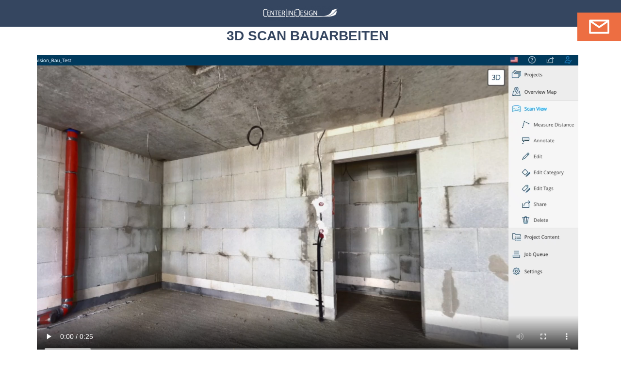

--- FILE ---
content_type: text/html; charset=UTF-8
request_url: https://centerlinedesign.de/de/video/3d-scan-bauarbeiten/
body_size: 24564
content:
<!DOCTYPE html>
<html class="html" lang="de-DE">
<head>
	<meta charset="UTF-8">
	<link rel="profile" href="https://gmpg.org/xfn/11">

	<meta name='robots' content='index, follow, max-image-preview:large, max-snippet:-1, max-video-preview:-1' />
	<style>img:is([sizes="auto" i], [sizes^="auto," i]) { contain-intrinsic-size: 3000px 1500px }</style>
	<meta name="viewport" content="width=device-width, initial-scale=1">
	<!-- This site is optimized with the Yoast SEO plugin v26.8 - https://yoast.com/product/yoast-seo-wordpress/ -->
	<title>3D Scan Bauarbeiten - Centerline Design GmbH</title>
	<link rel="canonical" href="https://centerlinedesign.de/de/video/3d-scan-bauarbeiten/" />
	<meta property="og:locale" content="de_DE" />
	<meta property="og:type" content="article" />
	<meta property="og:title" content="3D Scan Bauarbeiten - Centerline Design GmbH" />
	<meta property="og:description" content="3D Scan Bauarbeiten https://centerlinedesign.de/wp-content/uploads/2022/07/revision-bau-test-webshare.mp4 Kontakt aufnehmen" />
	<meta property="og:url" content="https://centerlinedesign.de/de/video/3d-scan-bauarbeiten/" />
	<meta property="og:site_name" content="Centerline Design GmbH" />
	<meta property="article:modified_time" content="2023-05-23T13:01:52+00:00" />
	<meta name="twitter:card" content="summary_large_image" />
	<!-- / Yoast SEO plugin. -->


<link rel="alternate" type="application/rss+xml" title="Centerline Design GmbH &raquo; Feed" href="https://centerlinedesign.de/de/feed/" />
<link rel="alternate" type="application/rss+xml" title="Centerline Design GmbH &raquo; Kommentar-Feed" href="https://centerlinedesign.de/de/comments/feed/" />
<script>
window._wpemojiSettings = {"baseUrl":"https:\/\/s.w.org\/images\/core\/emoji\/16.0.1\/72x72\/","ext":".png","svgUrl":"https:\/\/s.w.org\/images\/core\/emoji\/16.0.1\/svg\/","svgExt":".svg","source":{"concatemoji":"https:\/\/centerlinedesign.de\/wp-includes\/js\/wp-emoji-release.min.js?ver=6.8.3"}};
/*! This file is auto-generated */
!function(s,n){var o,i,e;function c(e){try{var t={supportTests:e,timestamp:(new Date).valueOf()};sessionStorage.setItem(o,JSON.stringify(t))}catch(e){}}function p(e,t,n){e.clearRect(0,0,e.canvas.width,e.canvas.height),e.fillText(t,0,0);var t=new Uint32Array(e.getImageData(0,0,e.canvas.width,e.canvas.height).data),a=(e.clearRect(0,0,e.canvas.width,e.canvas.height),e.fillText(n,0,0),new Uint32Array(e.getImageData(0,0,e.canvas.width,e.canvas.height).data));return t.every(function(e,t){return e===a[t]})}function u(e,t){e.clearRect(0,0,e.canvas.width,e.canvas.height),e.fillText(t,0,0);for(var n=e.getImageData(16,16,1,1),a=0;a<n.data.length;a++)if(0!==n.data[a])return!1;return!0}function f(e,t,n,a){switch(t){case"flag":return n(e,"\ud83c\udff3\ufe0f\u200d\u26a7\ufe0f","\ud83c\udff3\ufe0f\u200b\u26a7\ufe0f")?!1:!n(e,"\ud83c\udde8\ud83c\uddf6","\ud83c\udde8\u200b\ud83c\uddf6")&&!n(e,"\ud83c\udff4\udb40\udc67\udb40\udc62\udb40\udc65\udb40\udc6e\udb40\udc67\udb40\udc7f","\ud83c\udff4\u200b\udb40\udc67\u200b\udb40\udc62\u200b\udb40\udc65\u200b\udb40\udc6e\u200b\udb40\udc67\u200b\udb40\udc7f");case"emoji":return!a(e,"\ud83e\udedf")}return!1}function g(e,t,n,a){var r="undefined"!=typeof WorkerGlobalScope&&self instanceof WorkerGlobalScope?new OffscreenCanvas(300,150):s.createElement("canvas"),o=r.getContext("2d",{willReadFrequently:!0}),i=(o.textBaseline="top",o.font="600 32px Arial",{});return e.forEach(function(e){i[e]=t(o,e,n,a)}),i}function t(e){var t=s.createElement("script");t.src=e,t.defer=!0,s.head.appendChild(t)}"undefined"!=typeof Promise&&(o="wpEmojiSettingsSupports",i=["flag","emoji"],n.supports={everything:!0,everythingExceptFlag:!0},e=new Promise(function(e){s.addEventListener("DOMContentLoaded",e,{once:!0})}),new Promise(function(t){var n=function(){try{var e=JSON.parse(sessionStorage.getItem(o));if("object"==typeof e&&"number"==typeof e.timestamp&&(new Date).valueOf()<e.timestamp+604800&&"object"==typeof e.supportTests)return e.supportTests}catch(e){}return null}();if(!n){if("undefined"!=typeof Worker&&"undefined"!=typeof OffscreenCanvas&&"undefined"!=typeof URL&&URL.createObjectURL&&"undefined"!=typeof Blob)try{var e="postMessage("+g.toString()+"("+[JSON.stringify(i),f.toString(),p.toString(),u.toString()].join(",")+"));",a=new Blob([e],{type:"text/javascript"}),r=new Worker(URL.createObjectURL(a),{name:"wpTestEmojiSupports"});return void(r.onmessage=function(e){c(n=e.data),r.terminate(),t(n)})}catch(e){}c(n=g(i,f,p,u))}t(n)}).then(function(e){for(var t in e)n.supports[t]=e[t],n.supports.everything=n.supports.everything&&n.supports[t],"flag"!==t&&(n.supports.everythingExceptFlag=n.supports.everythingExceptFlag&&n.supports[t]);n.supports.everythingExceptFlag=n.supports.everythingExceptFlag&&!n.supports.flag,n.DOMReady=!1,n.readyCallback=function(){n.DOMReady=!0}}).then(function(){return e}).then(function(){var e;n.supports.everything||(n.readyCallback(),(e=n.source||{}).concatemoji?t(e.concatemoji):e.wpemoji&&e.twemoji&&(t(e.twemoji),t(e.wpemoji)))}))}((window,document),window._wpemojiSettings);
</script>
<style id='cf-frontend-style-inline-css'>
@font-face {
	font-family: 'Vezla';
	font-weight: 100;
	font-display: auto;
	font-fallback: Arial;
	src: url('https://centerlinedesign464881.live-website.com/wp-content/uploads/2022/02/Vezla.ttf') format('truetype');
}
@font-face {
	font-family: 'poppins-local';
	font-weight: 300;
	font-display: auto;
	font-fallback: Sans-serif;
	src: url('https://centerlinedesign.de/wp-content/uploads/2022/06/Poppins-Light.ttf') format('truetype');
}
@font-face {
	font-family: 'poppins-local';
	font-weight: 400;
	font-display: auto;
	font-fallback: Sans-serif;
	src: url('https://centerlinedesign.de/wp-content/uploads/2022/06/Poppins-Regular.ttf') format('truetype');
}
@font-face {
	font-family: 'poppins-local';
	font-weight: 500;
	font-display: auto;
	font-fallback: Sans-serif;
	src: url('https://centerlinedesign.de/wp-content/uploads/2022/06/Poppins-Medium.ttf') format('truetype');
}
@font-face {
	font-family: 'poppins-local';
	font-weight: 600;
	font-display: auto;
	font-fallback: Sans-serif;
	src: url('https://centerlinedesign.de/wp-content/uploads/2022/06/Poppins-SemiBold.ttf') format('truetype');
}
@font-face {
	font-family: 'poppins-local';
	font-weight: 700;
	font-display: auto;
	font-fallback: Sans-serif;
	src: url('https://centerlinedesign.de/wp-content/uploads/2022/06/Poppins-Bold.ttf') format('truetype');
}
@font-face {
	font-family: 'Vezla';
	font-weight: 100;
	font-display: auto;
	font-fallback: Arial;
	src: url('https://centerlinedesign464881.live-website.com/wp-content/uploads/2022/02/Vezla.ttf') format('truetype');
}
@font-face {
	font-family: 'poppins-local';
	font-weight: 300;
	font-display: auto;
	font-fallback: Sans-serif;
	src: url('https://centerlinedesign.de/wp-content/uploads/2022/06/Poppins-Light.ttf') format('truetype');
}
@font-face {
	font-family: 'poppins-local';
	font-weight: 400;
	font-display: auto;
	font-fallback: Sans-serif;
	src: url('https://centerlinedesign.de/wp-content/uploads/2022/06/Poppins-Regular.ttf') format('truetype');
}
@font-face {
	font-family: 'poppins-local';
	font-weight: 500;
	font-display: auto;
	font-fallback: Sans-serif;
	src: url('https://centerlinedesign.de/wp-content/uploads/2022/06/Poppins-Medium.ttf') format('truetype');
}
@font-face {
	font-family: 'poppins-local';
	font-weight: 600;
	font-display: auto;
	font-fallback: Sans-serif;
	src: url('https://centerlinedesign.de/wp-content/uploads/2022/06/Poppins-SemiBold.ttf') format('truetype');
}
@font-face {
	font-family: 'poppins-local';
	font-weight: 700;
	font-display: auto;
	font-fallback: Sans-serif;
	src: url('https://centerlinedesign.de/wp-content/uploads/2022/06/Poppins-Bold.ttf') format('truetype');
}
@font-face {
	font-family: 'Vezla';
	font-weight: 100;
	font-display: auto;
	font-fallback: Arial;
	src: url('https://centerlinedesign464881.live-website.com/wp-content/uploads/2022/02/Vezla.ttf') format('truetype');
}
@font-face {
	font-family: 'poppins-local';
	font-weight: 300;
	font-display: auto;
	font-fallback: Sans-serif;
	src: url('https://centerlinedesign.de/wp-content/uploads/2022/06/Poppins-Light.ttf') format('truetype');
}
@font-face {
	font-family: 'poppins-local';
	font-weight: 400;
	font-display: auto;
	font-fallback: Sans-serif;
	src: url('https://centerlinedesign.de/wp-content/uploads/2022/06/Poppins-Regular.ttf') format('truetype');
}
@font-face {
	font-family: 'poppins-local';
	font-weight: 500;
	font-display: auto;
	font-fallback: Sans-serif;
	src: url('https://centerlinedesign.de/wp-content/uploads/2022/06/Poppins-Medium.ttf') format('truetype');
}
@font-face {
	font-family: 'poppins-local';
	font-weight: 600;
	font-display: auto;
	font-fallback: Sans-serif;
	src: url('https://centerlinedesign.de/wp-content/uploads/2022/06/Poppins-SemiBold.ttf') format('truetype');
}
@font-face {
	font-family: 'poppins-local';
	font-weight: 700;
	font-display: auto;
	font-fallback: Sans-serif;
	src: url('https://centerlinedesign.de/wp-content/uploads/2022/06/Poppins-Bold.ttf') format('truetype');
}
@font-face {
	font-family: 'Vezla';
	font-weight: 100;
	font-display: auto;
	font-fallback: Arial;
	src: url('https://centerlinedesign464881.live-website.com/wp-content/uploads/2022/02/Vezla.ttf') format('truetype');
}
@font-face {
	font-family: 'poppins-local';
	font-weight: 300;
	font-display: auto;
	font-fallback: Sans-serif;
	src: url('https://centerlinedesign.de/wp-content/uploads/2022/06/Poppins-Light.ttf') format('truetype');
}
@font-face {
	font-family: 'poppins-local';
	font-weight: 400;
	font-display: auto;
	font-fallback: Sans-serif;
	src: url('https://centerlinedesign.de/wp-content/uploads/2022/06/Poppins-Regular.ttf') format('truetype');
}
@font-face {
	font-family: 'poppins-local';
	font-weight: 500;
	font-display: auto;
	font-fallback: Sans-serif;
	src: url('https://centerlinedesign.de/wp-content/uploads/2022/06/Poppins-Medium.ttf') format('truetype');
}
@font-face {
	font-family: 'poppins-local';
	font-weight: 600;
	font-display: auto;
	font-fallback: Sans-serif;
	src: url('https://centerlinedesign.de/wp-content/uploads/2022/06/Poppins-SemiBold.ttf') format('truetype');
}
@font-face {
	font-family: 'poppins-local';
	font-weight: 700;
	font-display: auto;
	font-fallback: Sans-serif;
	src: url('https://centerlinedesign.de/wp-content/uploads/2022/06/Poppins-Bold.ttf') format('truetype');
}
@font-face {
	font-family: 'Vezla';
	font-weight: 100;
	font-display: auto;
	font-fallback: Arial;
	src: url('https://centerlinedesign464881.live-website.com/wp-content/uploads/2022/02/Vezla.ttf') format('truetype');
}
@font-face {
	font-family: 'poppins-local';
	font-weight: 300;
	font-display: auto;
	font-fallback: Sans-serif;
	src: url('https://centerlinedesign.de/wp-content/uploads/2022/06/Poppins-Light.ttf') format('truetype');
}
@font-face {
	font-family: 'poppins-local';
	font-weight: 400;
	font-display: auto;
	font-fallback: Sans-serif;
	src: url('https://centerlinedesign.de/wp-content/uploads/2022/06/Poppins-Regular.ttf') format('truetype');
}
@font-face {
	font-family: 'poppins-local';
	font-weight: 500;
	font-display: auto;
	font-fallback: Sans-serif;
	src: url('https://centerlinedesign.de/wp-content/uploads/2022/06/Poppins-Medium.ttf') format('truetype');
}
@font-face {
	font-family: 'poppins-local';
	font-weight: 600;
	font-display: auto;
	font-fallback: Sans-serif;
	src: url('https://centerlinedesign.de/wp-content/uploads/2022/06/Poppins-SemiBold.ttf') format('truetype');
}
@font-face {
	font-family: 'poppins-local';
	font-weight: 700;
	font-display: auto;
	font-fallback: Sans-serif;
	src: url('https://centerlinedesign.de/wp-content/uploads/2022/06/Poppins-Bold.ttf') format('truetype');
}
</style>
<link rel='stylesheet' id='hfe-widgets-style-css' href='https://centerlinedesign.de/wp-content/plugins/header-footer-elementor/inc/widgets-css/frontend.css?ver=2.8.2' media='all' />
<style id='wp-emoji-styles-inline-css'>

	img.wp-smiley, img.emoji {
		display: inline !important;
		border: none !important;
		box-shadow: none !important;
		height: 1em !important;
		width: 1em !important;
		margin: 0 0.07em !important;
		vertical-align: -0.1em !important;
		background: none !important;
		padding: 0 !important;
	}
</style>
<style id='classic-theme-styles-inline-css'>
/*! This file is auto-generated */
.wp-block-button__link{color:#fff;background-color:#32373c;border-radius:9999px;box-shadow:none;text-decoration:none;padding:calc(.667em + 2px) calc(1.333em + 2px);font-size:1.125em}.wp-block-file__button{background:#32373c;color:#fff;text-decoration:none}
</style>
<style id='global-styles-inline-css'>
:root{--wp--preset--aspect-ratio--square: 1;--wp--preset--aspect-ratio--4-3: 4/3;--wp--preset--aspect-ratio--3-4: 3/4;--wp--preset--aspect-ratio--3-2: 3/2;--wp--preset--aspect-ratio--2-3: 2/3;--wp--preset--aspect-ratio--16-9: 16/9;--wp--preset--aspect-ratio--9-16: 9/16;--wp--preset--color--black: #000000;--wp--preset--color--cyan-bluish-gray: #abb8c3;--wp--preset--color--white: #ffffff;--wp--preset--color--pale-pink: #f78da7;--wp--preset--color--vivid-red: #cf2e2e;--wp--preset--color--luminous-vivid-orange: #ff6900;--wp--preset--color--luminous-vivid-amber: #fcb900;--wp--preset--color--light-green-cyan: #7bdcb5;--wp--preset--color--vivid-green-cyan: #00d084;--wp--preset--color--pale-cyan-blue: #8ed1fc;--wp--preset--color--vivid-cyan-blue: #0693e3;--wp--preset--color--vivid-purple: #9b51e0;--wp--preset--gradient--vivid-cyan-blue-to-vivid-purple: linear-gradient(135deg,rgba(6,147,227,1) 0%,rgb(155,81,224) 100%);--wp--preset--gradient--light-green-cyan-to-vivid-green-cyan: linear-gradient(135deg,rgb(122,220,180) 0%,rgb(0,208,130) 100%);--wp--preset--gradient--luminous-vivid-amber-to-luminous-vivid-orange: linear-gradient(135deg,rgba(252,185,0,1) 0%,rgba(255,105,0,1) 100%);--wp--preset--gradient--luminous-vivid-orange-to-vivid-red: linear-gradient(135deg,rgba(255,105,0,1) 0%,rgb(207,46,46) 100%);--wp--preset--gradient--very-light-gray-to-cyan-bluish-gray: linear-gradient(135deg,rgb(238,238,238) 0%,rgb(169,184,195) 100%);--wp--preset--gradient--cool-to-warm-spectrum: linear-gradient(135deg,rgb(74,234,220) 0%,rgb(151,120,209) 20%,rgb(207,42,186) 40%,rgb(238,44,130) 60%,rgb(251,105,98) 80%,rgb(254,248,76) 100%);--wp--preset--gradient--blush-light-purple: linear-gradient(135deg,rgb(255,206,236) 0%,rgb(152,150,240) 100%);--wp--preset--gradient--blush-bordeaux: linear-gradient(135deg,rgb(254,205,165) 0%,rgb(254,45,45) 50%,rgb(107,0,62) 100%);--wp--preset--gradient--luminous-dusk: linear-gradient(135deg,rgb(255,203,112) 0%,rgb(199,81,192) 50%,rgb(65,88,208) 100%);--wp--preset--gradient--pale-ocean: linear-gradient(135deg,rgb(255,245,203) 0%,rgb(182,227,212) 50%,rgb(51,167,181) 100%);--wp--preset--gradient--electric-grass: linear-gradient(135deg,rgb(202,248,128) 0%,rgb(113,206,126) 100%);--wp--preset--gradient--midnight: linear-gradient(135deg,rgb(2,3,129) 0%,rgb(40,116,252) 100%);--wp--preset--font-size--small: 13px;--wp--preset--font-size--medium: 20px;--wp--preset--font-size--large: 36px;--wp--preset--font-size--x-large: 42px;--wp--preset--spacing--20: 0.44rem;--wp--preset--spacing--30: 0.67rem;--wp--preset--spacing--40: 1rem;--wp--preset--spacing--50: 1.5rem;--wp--preset--spacing--60: 2.25rem;--wp--preset--spacing--70: 3.38rem;--wp--preset--spacing--80: 5.06rem;--wp--preset--shadow--natural: 6px 6px 9px rgba(0, 0, 0, 0.2);--wp--preset--shadow--deep: 12px 12px 50px rgba(0, 0, 0, 0.4);--wp--preset--shadow--sharp: 6px 6px 0px rgba(0, 0, 0, 0.2);--wp--preset--shadow--outlined: 6px 6px 0px -3px rgba(255, 255, 255, 1), 6px 6px rgba(0, 0, 0, 1);--wp--preset--shadow--crisp: 6px 6px 0px rgba(0, 0, 0, 1);}:where(.is-layout-flex){gap: 0.5em;}:where(.is-layout-grid){gap: 0.5em;}body .is-layout-flex{display: flex;}.is-layout-flex{flex-wrap: wrap;align-items: center;}.is-layout-flex > :is(*, div){margin: 0;}body .is-layout-grid{display: grid;}.is-layout-grid > :is(*, div){margin: 0;}:where(.wp-block-columns.is-layout-flex){gap: 2em;}:where(.wp-block-columns.is-layout-grid){gap: 2em;}:where(.wp-block-post-template.is-layout-flex){gap: 1.25em;}:where(.wp-block-post-template.is-layout-grid){gap: 1.25em;}.has-black-color{color: var(--wp--preset--color--black) !important;}.has-cyan-bluish-gray-color{color: var(--wp--preset--color--cyan-bluish-gray) !important;}.has-white-color{color: var(--wp--preset--color--white) !important;}.has-pale-pink-color{color: var(--wp--preset--color--pale-pink) !important;}.has-vivid-red-color{color: var(--wp--preset--color--vivid-red) !important;}.has-luminous-vivid-orange-color{color: var(--wp--preset--color--luminous-vivid-orange) !important;}.has-luminous-vivid-amber-color{color: var(--wp--preset--color--luminous-vivid-amber) !important;}.has-light-green-cyan-color{color: var(--wp--preset--color--light-green-cyan) !important;}.has-vivid-green-cyan-color{color: var(--wp--preset--color--vivid-green-cyan) !important;}.has-pale-cyan-blue-color{color: var(--wp--preset--color--pale-cyan-blue) !important;}.has-vivid-cyan-blue-color{color: var(--wp--preset--color--vivid-cyan-blue) !important;}.has-vivid-purple-color{color: var(--wp--preset--color--vivid-purple) !important;}.has-black-background-color{background-color: var(--wp--preset--color--black) !important;}.has-cyan-bluish-gray-background-color{background-color: var(--wp--preset--color--cyan-bluish-gray) !important;}.has-white-background-color{background-color: var(--wp--preset--color--white) !important;}.has-pale-pink-background-color{background-color: var(--wp--preset--color--pale-pink) !important;}.has-vivid-red-background-color{background-color: var(--wp--preset--color--vivid-red) !important;}.has-luminous-vivid-orange-background-color{background-color: var(--wp--preset--color--luminous-vivid-orange) !important;}.has-luminous-vivid-amber-background-color{background-color: var(--wp--preset--color--luminous-vivid-amber) !important;}.has-light-green-cyan-background-color{background-color: var(--wp--preset--color--light-green-cyan) !important;}.has-vivid-green-cyan-background-color{background-color: var(--wp--preset--color--vivid-green-cyan) !important;}.has-pale-cyan-blue-background-color{background-color: var(--wp--preset--color--pale-cyan-blue) !important;}.has-vivid-cyan-blue-background-color{background-color: var(--wp--preset--color--vivid-cyan-blue) !important;}.has-vivid-purple-background-color{background-color: var(--wp--preset--color--vivid-purple) !important;}.has-black-border-color{border-color: var(--wp--preset--color--black) !important;}.has-cyan-bluish-gray-border-color{border-color: var(--wp--preset--color--cyan-bluish-gray) !important;}.has-white-border-color{border-color: var(--wp--preset--color--white) !important;}.has-pale-pink-border-color{border-color: var(--wp--preset--color--pale-pink) !important;}.has-vivid-red-border-color{border-color: var(--wp--preset--color--vivid-red) !important;}.has-luminous-vivid-orange-border-color{border-color: var(--wp--preset--color--luminous-vivid-orange) !important;}.has-luminous-vivid-amber-border-color{border-color: var(--wp--preset--color--luminous-vivid-amber) !important;}.has-light-green-cyan-border-color{border-color: var(--wp--preset--color--light-green-cyan) !important;}.has-vivid-green-cyan-border-color{border-color: var(--wp--preset--color--vivid-green-cyan) !important;}.has-pale-cyan-blue-border-color{border-color: var(--wp--preset--color--pale-cyan-blue) !important;}.has-vivid-cyan-blue-border-color{border-color: var(--wp--preset--color--vivid-cyan-blue) !important;}.has-vivid-purple-border-color{border-color: var(--wp--preset--color--vivid-purple) !important;}.has-vivid-cyan-blue-to-vivid-purple-gradient-background{background: var(--wp--preset--gradient--vivid-cyan-blue-to-vivid-purple) !important;}.has-light-green-cyan-to-vivid-green-cyan-gradient-background{background: var(--wp--preset--gradient--light-green-cyan-to-vivid-green-cyan) !important;}.has-luminous-vivid-amber-to-luminous-vivid-orange-gradient-background{background: var(--wp--preset--gradient--luminous-vivid-amber-to-luminous-vivid-orange) !important;}.has-luminous-vivid-orange-to-vivid-red-gradient-background{background: var(--wp--preset--gradient--luminous-vivid-orange-to-vivid-red) !important;}.has-very-light-gray-to-cyan-bluish-gray-gradient-background{background: var(--wp--preset--gradient--very-light-gray-to-cyan-bluish-gray) !important;}.has-cool-to-warm-spectrum-gradient-background{background: var(--wp--preset--gradient--cool-to-warm-spectrum) !important;}.has-blush-light-purple-gradient-background{background: var(--wp--preset--gradient--blush-light-purple) !important;}.has-blush-bordeaux-gradient-background{background: var(--wp--preset--gradient--blush-bordeaux) !important;}.has-luminous-dusk-gradient-background{background: var(--wp--preset--gradient--luminous-dusk) !important;}.has-pale-ocean-gradient-background{background: var(--wp--preset--gradient--pale-ocean) !important;}.has-electric-grass-gradient-background{background: var(--wp--preset--gradient--electric-grass) !important;}.has-midnight-gradient-background{background: var(--wp--preset--gradient--midnight) !important;}.has-small-font-size{font-size: var(--wp--preset--font-size--small) !important;}.has-medium-font-size{font-size: var(--wp--preset--font-size--medium) !important;}.has-large-font-size{font-size: var(--wp--preset--font-size--large) !important;}.has-x-large-font-size{font-size: var(--wp--preset--font-size--x-large) !important;}
:where(.wp-block-post-template.is-layout-flex){gap: 1.25em;}:where(.wp-block-post-template.is-layout-grid){gap: 1.25em;}
:where(.wp-block-columns.is-layout-flex){gap: 2em;}:where(.wp-block-columns.is-layout-grid){gap: 2em;}
:root :where(.wp-block-pullquote){font-size: 1.5em;line-height: 1.6;}
</style>
<link rel='stylesheet' id='hfe-style-css' href='https://centerlinedesign.de/wp-content/plugins/header-footer-elementor/assets/css/header-footer-elementor.css?ver=2.8.2' media='all' />
<link rel='stylesheet' id='elementor-icons-css' href='https://centerlinedesign.de/wp-content/plugins/elementor/assets/lib/eicons/css/elementor-icons.min.css?ver=5.46.0' media='all' />
<link rel='stylesheet' id='elementor-frontend-css' href='https://centerlinedesign.de/wp-content/plugins/elementor/assets/css/frontend.min.css?ver=3.34.4' media='all' />
<link rel='stylesheet' id='elementor-post-13-css' href='https://centerlinedesign.de/wp-content/uploads/elementor/css/post-13.css?ver=1769813009' media='all' />
<link rel='stylesheet' id='widget-heading-css' href='https://centerlinedesign.de/wp-content/plugins/elementor/assets/css/widget-heading.min.css?ver=3.34.4' media='all' />
<link rel='stylesheet' id='widget-video-css' href='https://centerlinedesign.de/wp-content/plugins/elementor/assets/css/widget-video.min.css?ver=3.34.4' media='all' />
<link rel='stylesheet' id='elementor-post-6548-css' href='https://centerlinedesign.de/wp-content/uploads/elementor/css/post-6548.css?ver=1769813104' media='all' />
<link rel='stylesheet' id='elementor-post-18-css' href='https://centerlinedesign.de/wp-content/uploads/elementor/css/post-18.css?ver=1769813009' media='all' />
<link rel='stylesheet' id='elementor-post-1336-css' href='https://centerlinedesign.de/wp-content/uploads/elementor/css/post-1336.css?ver=1769813015' media='all' />
<link rel='stylesheet' id='font-awesome-css' href='https://centerlinedesign.de/wp-content/themes/oceanwp/assets/fonts/fontawesome/css/all.min.css?ver=6.7.2' media='all' />
<link rel='stylesheet' id='simple-line-icons-css' href='https://centerlinedesign.de/wp-content/themes/oceanwp/assets/css/third/simple-line-icons.min.css?ver=2.4.0' media='all' />
<link rel='stylesheet' id='oceanwp-style-css' href='https://centerlinedesign.de/wp-content/themes/oceanwp/assets/css/style.min.css?ver=4.1.4' media='all' />
<style id='oceanwp-style-inline-css'>
div.wpforms-container-full .wpforms-form input[type=submit]:hover,
			div.wpforms-container-full .wpforms-form input[type=submit]:focus,
			div.wpforms-container-full .wpforms-form input[type=submit]:active,
			div.wpforms-container-full .wpforms-form button[type=submit]:hover,
			div.wpforms-container-full .wpforms-form button[type=submit]:focus,
			div.wpforms-container-full .wpforms-form button[type=submit]:active,
			div.wpforms-container-full .wpforms-form .wpforms-page-button:hover,
			div.wpforms-container-full .wpforms-form .wpforms-page-button:active,
			div.wpforms-container-full .wpforms-form .wpforms-page-button:focus {
				border: none;
			}
</style>
<link rel='stylesheet' id='dashicons-css' href='https://centerlinedesign.de/wp-includes/css/dashicons.min.css?ver=6.8.3' media='all' />
<link rel='stylesheet' id='hfe-elementor-icons-css' href='https://centerlinedesign.de/wp-content/plugins/elementor/assets/lib/eicons/css/elementor-icons.min.css?ver=5.34.0' media='all' />
<link rel='stylesheet' id='hfe-icons-list-css' href='https://centerlinedesign.de/wp-content/plugins/elementor/assets/css/widget-icon-list.min.css?ver=3.24.3' media='all' />
<link rel='stylesheet' id='hfe-social-icons-css' href='https://centerlinedesign.de/wp-content/plugins/elementor/assets/css/widget-social-icons.min.css?ver=3.24.0' media='all' />
<link rel='stylesheet' id='hfe-social-share-icons-brands-css' href='https://centerlinedesign.de/wp-content/plugins/elementor/assets/lib/font-awesome/css/brands.css?ver=5.15.3' media='all' />
<link rel='stylesheet' id='hfe-social-share-icons-fontawesome-css' href='https://centerlinedesign.de/wp-content/plugins/elementor/assets/lib/font-awesome/css/fontawesome.css?ver=5.15.3' media='all' />
<link rel='stylesheet' id='hfe-nav-menu-icons-css' href='https://centerlinedesign.de/wp-content/plugins/elementor/assets/lib/font-awesome/css/solid.css?ver=5.15.3' media='all' />
<link rel='stylesheet' id='hfe-widget-blockquote-css' href='https://centerlinedesign.de/wp-content/plugins/elementor-pro/assets/css/widget-blockquote.min.css?ver=3.25.0' media='all' />
<link rel='stylesheet' id='hfe-mega-menu-css' href='https://centerlinedesign.de/wp-content/plugins/elementor-pro/assets/css/widget-mega-menu.min.css?ver=3.26.2' media='all' />
<link rel='stylesheet' id='hfe-nav-menu-widget-css' href='https://centerlinedesign.de/wp-content/plugins/elementor-pro/assets/css/widget-nav-menu.min.css?ver=3.26.0' media='all' />
<link rel='stylesheet' id='eael-general-css' href='https://centerlinedesign.de/wp-content/plugins/essential-addons-for-elementor-lite/assets/front-end/css/view/general.min.css?ver=6.5.9' media='all' />
<link rel='stylesheet' id='oe-widgets-style-css' href='https://centerlinedesign.de/wp-content/plugins/ocean-extra/assets/css/widgets.css?ver=6.8.3' media='all' />
<link rel='stylesheet' id='mediaelement-css' href='https://centerlinedesign.de/wp-includes/js/mediaelement/mediaelementplayer-legacy.min.css?ver=4.2.17' media='all' />
<link rel='stylesheet' id='wp-mediaelement-css' href='https://centerlinedesign.de/wp-includes/js/mediaelement/wp-mediaelement.min.css?ver=6.8.3' media='all' />
<link rel='stylesheet' id='elementor-icons-shared-0-css' href='https://centerlinedesign.de/wp-content/plugins/elementor/assets/lib/font-awesome/css/fontawesome.min.css?ver=5.15.3' media='all' />
<link rel='stylesheet' id='elementor-icons-fa-solid-css' href='https://centerlinedesign.de/wp-content/plugins/elementor/assets/lib/font-awesome/css/solid.min.css?ver=5.15.3' media='all' />
<link rel='stylesheet' id='elementor-icons-fa-regular-css' href='https://centerlinedesign.de/wp-content/plugins/elementor/assets/lib/font-awesome/css/regular.min.css?ver=5.15.3' media='all' />
<link rel='stylesheet' id='elementor-icons-fa-brands-css' href='https://centerlinedesign.de/wp-content/plugins/elementor/assets/lib/font-awesome/css/brands.min.css?ver=5.15.3' media='all' />
<script src="https://centerlinedesign.de/wp-includes/js/jquery/jquery.min.js?ver=3.7.1" id="jquery-core-js"></script>
<script src="https://centerlinedesign.de/wp-includes/js/jquery/jquery-migrate.min.js?ver=3.4.1" id="jquery-migrate-js"></script>
<script id="jquery-js-after">
!function($){"use strict";$(document).ready(function(){$(this).scrollTop()>100&&$(".hfe-scroll-to-top-wrap").removeClass("hfe-scroll-to-top-hide"),$(window).scroll(function(){$(this).scrollTop()<100?$(".hfe-scroll-to-top-wrap").fadeOut(300):$(".hfe-scroll-to-top-wrap").fadeIn(300)}),$(".hfe-scroll-to-top-wrap").on("click",function(){$("html, body").animate({scrollTop:0},300);return!1})})}(jQuery);
!function($){'use strict';$(document).ready(function(){var bar=$('.hfe-reading-progress-bar');if(!bar.length)return;$(window).on('scroll',function(){var s=$(window).scrollTop(),d=$(document).height()-$(window).height(),p=d? s/d*100:0;bar.css('width',p+'%')});});}(jQuery);
</script>
<link rel="https://api.w.org/" href="https://centerlinedesign.de/wp-json/" /><link rel="alternate" title="JSON" type="application/json" href="https://centerlinedesign.de/wp-json/wp/v2/pages/6548" /><link rel="EditURI" type="application/rsd+xml" title="RSD" href="https://centerlinedesign.de/xmlrpc.php?rsd" />
<meta name="generator" content="WordPress 6.8.3" />
<link rel='shortlink' href='https://centerlinedesign.de/?p=6548' />
<link rel="alternate" title="oEmbed (JSON)" type="application/json+oembed" href="https://centerlinedesign.de/wp-json/oembed/1.0/embed?url=https%3A%2F%2Fcenterlinedesign.de%2Fde%2Fvideo%2F3d-scan-bauarbeiten%2F&#038;lang=de" />
<link rel="alternate" title="oEmbed (XML)" type="text/xml+oembed" href="https://centerlinedesign.de/wp-json/oembed/1.0/embed?url=https%3A%2F%2Fcenterlinedesign.de%2Fde%2Fvideo%2F3d-scan-bauarbeiten%2F&#038;format=xml&#038;lang=de" />
<style id="essential-blocks-global-styles">
            :root {
                --eb-global-primary-color: #101828;
--eb-global-secondary-color: #475467;
--eb-global-tertiary-color: #98A2B3;
--eb-global-text-color: #475467;
--eb-global-heading-color: #1D2939;
--eb-global-link-color: #444CE7;
--eb-global-background-color: #F9FAFB;
--eb-global-button-text-color: #FFFFFF;
--eb-global-button-background-color: #101828;
--eb-gradient-primary-color: linear-gradient(90deg, hsla(259, 84%, 78%, 1) 0%, hsla(206, 67%, 75%, 1) 100%);
--eb-gradient-secondary-color: linear-gradient(90deg, hsla(18, 76%, 85%, 1) 0%, hsla(203, 69%, 84%, 1) 100%);
--eb-gradient-tertiary-color: linear-gradient(90deg, hsla(248, 21%, 15%, 1) 0%, hsla(250, 14%, 61%, 1) 100%);
--eb-gradient-background-color: linear-gradient(90deg, rgb(250, 250, 250) 0%, rgb(233, 233, 233) 49%, rgb(244, 243, 243) 100%);

                --eb-tablet-breakpoint: 1024px;
--eb-mobile-breakpoint: 767px;

            }
            
            
        </style><meta name="generator" content="Elementor 3.34.4; features: additional_custom_breakpoints; settings: css_print_method-external, google_font-enabled, font_display-auto">

<!-- Schema & Structured Data For WP v1.54.2 - -->
<script type="application/ld+json" class="saswp-schema-markup-output">
[{"@context":"https:\/\/schema.org\/","@type":"JobPosting","@id":"https:\/\/centerlinedesign.de\/de\/video\/3d-scan-bauarbeiten\/#JobPosting","datePosted":"2022-07-20T10:19:34+02:00","hiringOrganization":{"@type":"Organization","name":"Centerline Design GmbH"},"jobLocation":{"@type":"Place","address":{"@type":"PostalAddress","addressLocality":"Kiel","addressCountry":"DE"}},"baseSalary":{"@type":"MonetaryAmount","value":{"@type":"QuantitativeValue"}},"estimatedSalary":{"@type":"MonetaryAmount","value":{"@type":"QuantitativeValue"}},"title":"3D Scan Bauarbeiten","description":"<style>\n    \/* Hide non-critical header and footer *\/\n    #header-menu,\n    #footer-menu,\n    #footer-separation-line{\n        display: none;\n    }\n    #footer-legal{\n        padding-top: 32px;\n    }\n    section.elementor-top-section &gt; div {\n          width:100%;\n          display: flex;\n          justify-content: center;\n          padding: 8px;\n    }\n<\/style>\t\t\n\t\t\t<h2>3D Scan Bauarbeiten<\/h2>\t\t\n\t\thttps:\/\/centerlinedesign.de\/wp-content\/uploads\/2022\/07\/revision-bau-test-webshare.mp4\t\t\n\t\t\t<a href=\"\/de\/kontakt\/\">\n\t\t\t\t\t\tKontakt aufnehmen\n\t\t\t\t\t<\/a>","directApply":"true","employmentType":["FULL_TIME"]}]
</script>

			<style>
				.e-con.e-parent:nth-of-type(n+4):not(.e-lazyloaded):not(.e-no-lazyload),
				.e-con.e-parent:nth-of-type(n+4):not(.e-lazyloaded):not(.e-no-lazyload) * {
					background-image: none !important;
				}
				@media screen and (max-height: 1024px) {
					.e-con.e-parent:nth-of-type(n+3):not(.e-lazyloaded):not(.e-no-lazyload),
					.e-con.e-parent:nth-of-type(n+3):not(.e-lazyloaded):not(.e-no-lazyload) * {
						background-image: none !important;
					}
				}
				@media screen and (max-height: 640px) {
					.e-con.e-parent:nth-of-type(n+2):not(.e-lazyloaded):not(.e-no-lazyload),
					.e-con.e-parent:nth-of-type(n+2):not(.e-lazyloaded):not(.e-no-lazyload) * {
						background-image: none !important;
					}
				}
			</style>
			<link rel="icon" href="https://centerlinedesign.de/wp-content/uploads/2023/04/cropped-CLD_512x512px-32x32.png" sizes="32x32" />
<link rel="icon" href="https://centerlinedesign.de/wp-content/uploads/2023/04/cropped-CLD_512x512px-192x192.png" sizes="192x192" />
<link rel="apple-touch-icon" href="https://centerlinedesign.de/wp-content/uploads/2023/04/cropped-CLD_512x512px-180x180.png" />
<meta name="msapplication-TileImage" content="https://centerlinedesign.de/wp-content/uploads/2023/04/cropped-CLD_512x512px-270x270.png" />
		<style id="wp-custom-css">
			/* HEADER */.pll-parent-menu-item .sub-arrow{display:none}.elementor-column-gap-default>.elementor-column>.elementor-element-populated{padding:4px !important}/* .content{margin-top:20px}*//* .singular .entry-header{padding:10px 0}*//* Adapt font-size in header elements depending on width *//* Otherwise breaks into two rows */@media (max-width:900px){/*.header-title-logo img{max-height:25px}*/}@media (min-width:799px) and (max-width:1035px){#site-header a{font-size:11px}}@media (min-width:1035px) and (max-width:1100px){#site-header a{font-size:12px}}@media (min-width:1100px) and (max-width:1195px){#site-header a{font-size:13px}}@media (min-width:1195px) and (max-width:1265px){#site-header a{font-size:14px}}/* FONTS *//* Image caption */.img-caption-on .widget-image-caption{margin-top:-25px !important;background-color:rgba(0,0,0,0.7);padding-left:10px;position:relative;z-index:1;font-style:normal;color:#bbb !important}.img-caption-bottom .widget-image-caption{background-color:rgba(0,0,0,0.7);padding-left:10px;position:relative;z-index:1;font-style:normal;color:#bbb !important}.sticky{position:fixed;top:0;width:100%}/* do not show outline or borders when an element is clicked on */a:active,a:focus,a:visited{outline:0 !important;-moz-outline-style:none}/* Change cover GIF for mobile *//* adapt for mobile *//* -- 12.12.2022 The code below was used to replace the gif for desktop by a gif for mobile in Squarespace and directly imported during the Wordpress migration. It is now commented,i.e. deactivated. If,after Christmas,when you change the gif back,you do not face any problem,you can delete the following code. In case of doubt,you can just leave it as it is. -- *//* @media (max-width:767px){.cover-block{background-image:url("/wp-content/uploads/2021/12/CLD-cover-gif-mobile.gif") !important;background-size:contain;margin:0}}*//* Link text format */.no-decoration a{text-decoration:none}.white-link a{color:white}.white-link a:hover{color:#5e9fb3}.orange-link a{color:#f26d40}.orange-link a:hover{color:#5e9fb3}.inline-block{display:inline-block;/* it does not break the line */}/* Topic colors */.id-div{height:1px}.topic a,.topic span{padding:0rem 2rem .2rem 0;text-transform:uppercase;font-weight:600;font-size:11px;letter-spacing:0.08rem;float:left}.topic a,.topic span{text-decoration:none}.orange a,.orange span{color:#f26d40}.green a,.green span{color:#354660}.dark-blue a,.dark-blue span{color:#354660}.light-blue a,.light-blue span{color:#5e9fb3}.light a,.light span,.white a,.white span{color:#fff}/* Force positioning and formatting of elements inside one column */@media (min-width:768px){.height-fit-content{height:fit-content}.to-bottom{/* do not use in the largest column */position:absolute;bottom:15px}.one-row-above-bottom{/* do not use in the largest column */position:absolute;bottom:60px;margin-bottom:0 !important}}.customer-ref{font-weight:300;font-size:26px;/*text-transform:uppercase;*/line-height:1.25}/* COMPARISON SLIDER */.ba-slider{position:relative;overflow:hidden;max-width:100%;aspect-ratio:4 / 3;/* bei Bedarf 16/9,1/1 … */--pct:50;/* Startposition in Prozent */}.ba-slider img{position:absolute;inset:0;width:100%;height:100%;object-fit:cover;display:block}/* Overlay liegt vollflächig OBEN,wird per Clip „aufgezogen“ */.ba-slider .overlay{z-index:2;/* zeigt links var(--pct)% des Overlays,Rest ist durchsichtig */-webkit-clip-path:inset(0 calc(100% - (var(--pct) * 1%)) 0 0);clip-path:inset(0 calc(100% - (var(--pct) * 1%)) 0 0)}/* Griff/Linie (Mitte = var(--pct)%) */.ba-slider .handle{position:absolute;top:0;bottom:0;width:2px;z-index:3;left:calc(var(--pct) * 1%);margin-left:-2px;background:#fff;cursor:ew-resize}.ba-slider .handle:after{content:'◅ ▻';position:absolute;top:50%;left:50%;transform:translate(-50%,-50%);width:50px;height:50px;border:2px solid #fff;border-radius:50%;color:#fff;font-weight:700;font-size:22px;line-height:46px;text-align:center;background:transparent}.ba-slider .handle.ba-draggable:after{background:rgba(255,255,255,.5)}/* * * * *//* PROJECTS */.project-block{border-left:10px solid #354660;max-width:1140px;margin:auto}@media (max-width:767px){/* Move line if mobile */.project-block{margin-left:5px;border-left:4px solid}}/*orange*/.project-block-orange h3{color:#f26d40 !important}.project-block-orange{border-color:#f26d40}/*brown*/.project-block-brown h3{color:#f26d40 !important}.project-block-brown{border-color:#f26d40}/*green*/.project-block-green h3{color:#354660 !important}.project-block-green{border-color:#354660}/*midblue*/.project-block-midblue h3{color:#354660 !important}.project-block-midblue{border-color:#354660}/* background colors */.bg-midblue{background-color:#354660}.bg-darkblue{background-color:#354660}.bg-brown{background-color:#354660}.bg-green{background-color:#354660}/* FORM */.wpforms-disclaimer-description a{text-decoration:underline !important}form label,.wpforms-field-description{font-family:"poppins-local"}button.wpforms-submit{font-family:"poppins-local" !important}.wpforms-form{font-family:"poppins-local"}/* BLOG *//* Hide comments and dates in blog page */.blog-entry-bottom{display:none !important}/* Hide category from blog page */#blog-entries .blog-entry-category{display:none}		</style>
		<!-- OceanWP CSS -->
<style type="text/css">
/* Colors */a:hover,a.light:hover,.theme-heading .text::before,.theme-heading .text::after,#top-bar-content >a:hover,#top-bar-social li.oceanwp-email a:hover,#site-navigation-wrap .dropdown-menu >li >a:hover,#site-header.medium-header #medium-searchform button:hover,.oceanwp-mobile-menu-icon a:hover,.blog-entry.post .blog-entry-header .entry-title a:hover,.blog-entry.post .blog-entry-readmore a:hover,.blog-entry.thumbnail-entry .blog-entry-category a,ul.meta li a:hover,.dropcap,.single nav.post-navigation .nav-links .title,body .related-post-title a:hover,body #wp-calendar caption,body .contact-info-widget.default i,body .contact-info-widget.big-icons i,body .custom-links-widget .oceanwp-custom-links li a:hover,body .custom-links-widget .oceanwp-custom-links li a:hover:before,body .posts-thumbnails-widget li a:hover,body .social-widget li.oceanwp-email a:hover,.comment-author .comment-meta .comment-reply-link,#respond #cancel-comment-reply-link:hover,#footer-widgets .footer-box a:hover,#footer-bottom a:hover,#footer-bottom #footer-bottom-menu a:hover,.sidr a:hover,.sidr-class-dropdown-toggle:hover,.sidr-class-menu-item-has-children.active >a,.sidr-class-menu-item-has-children.active >a >.sidr-class-dropdown-toggle,input[type=checkbox]:checked:before{color:}.single nav.post-navigation .nav-links .title .owp-icon use,.blog-entry.post .blog-entry-readmore a:hover .owp-icon use,body .contact-info-widget.default .owp-icon use,body .contact-info-widget.big-icons .owp-icon use{stroke:}input[type="button"],input[type="reset"],input[type="submit"],button[type="submit"],.button,#site-navigation-wrap .dropdown-menu >li.btn >a >span,.thumbnail:hover i,.thumbnail:hover .link-post-svg-icon,.post-quote-content,.omw-modal .omw-close-modal,body .contact-info-widget.big-icons li:hover i,body .contact-info-widget.big-icons li:hover .owp-icon,body div.wpforms-container-full .wpforms-form input[type=submit],body div.wpforms-container-full .wpforms-form button[type=submit],body div.wpforms-container-full .wpforms-form .wpforms-page-button,.woocommerce-cart .wp-element-button,.woocommerce-checkout .wp-element-button,.wp-block-button__link{background-color:}.widget-title{border-color:}blockquote{border-color:}.wp-block-quote{border-color:}#searchform-dropdown{border-color:}.dropdown-menu .sub-menu{border-color:}.blog-entry.large-entry .blog-entry-readmore a:hover{border-color:}.oceanwp-newsletter-form-wrap input[type="email"]:focus{border-color:}.social-widget li.oceanwp-email a:hover{border-color:}#respond #cancel-comment-reply-link:hover{border-color:}body .contact-info-widget.big-icons li:hover i{border-color:}body .contact-info-widget.big-icons li:hover .owp-icon{border-color:}#footer-widgets .oceanwp-newsletter-form-wrap input[type="email"]:focus{border-color:}input[type="button"]:hover,input[type="reset"]:hover,input[type="submit"]:hover,button[type="submit"]:hover,input[type="button"]:focus,input[type="reset"]:focus,input[type="submit"]:focus,button[type="submit"]:focus,.button:hover,.button:focus,#site-navigation-wrap .dropdown-menu >li.btn >a:hover >span,.post-quote-author,.omw-modal .omw-close-modal:hover,body div.wpforms-container-full .wpforms-form input[type=submit]:hover,body div.wpforms-container-full .wpforms-form button[type=submit]:hover,body div.wpforms-container-full .wpforms-form .wpforms-page-button:hover,.woocommerce-cart .wp-element-button:hover,.woocommerce-checkout .wp-element-button:hover,.wp-block-button__link:hover{background-color:#5e9fb3}table th,table td,hr,.content-area,body.content-left-sidebar #content-wrap .content-area,.content-left-sidebar .content-area,#top-bar-wrap,#site-header,#site-header.top-header #search-toggle,.dropdown-menu ul li,.centered-minimal-page-header,.blog-entry.post,.blog-entry.grid-entry .blog-entry-inner,.blog-entry.thumbnail-entry .blog-entry-bottom,.single-post .entry-title,.single .entry-share-wrap .entry-share,.single .entry-share,.single .entry-share ul li a,.single nav.post-navigation,.single nav.post-navigation .nav-links .nav-previous,#author-bio,#author-bio .author-bio-avatar,#author-bio .author-bio-social li a,#related-posts,#comments,.comment-body,#respond #cancel-comment-reply-link,#blog-entries .type-page,.page-numbers a,.page-numbers span:not(.elementor-screen-only),.page-links span,body #wp-calendar caption,body #wp-calendar th,body #wp-calendar tbody,body .contact-info-widget.default i,body .contact-info-widget.big-icons i,body .contact-info-widget.big-icons .owp-icon,body .contact-info-widget.default .owp-icon,body .posts-thumbnails-widget li,body .tagcloud a{border-color:}a:hover{color:#5e9fb3}a:hover .owp-icon use{stroke:#5e9fb3}body .theme-button,body input[type="submit"],body button[type="submit"],body button,body .button,body div.wpforms-container-full .wpforms-form input[type=submit],body div.wpforms-container-full .wpforms-form button[type=submit],body div.wpforms-container-full .wpforms-form .wpforms-page-button,.woocommerce-cart .wp-element-button,.woocommerce-checkout .wp-element-button,.wp-block-button__link{background-color:#ff6b1b}body .theme-button:hover,body input[type="submit"]:hover,body button[type="submit"]:hover,body button:hover,body .button:hover,body div.wpforms-container-full .wpforms-form input[type=submit]:hover,body div.wpforms-container-full .wpforms-form input[type=submit]:active,body div.wpforms-container-full .wpforms-form button[type=submit]:hover,body div.wpforms-container-full .wpforms-form button[type=submit]:active,body div.wpforms-container-full .wpforms-form .wpforms-page-button:hover,body div.wpforms-container-full .wpforms-form .wpforms-page-button:active,.woocommerce-cart .wp-element-button:hover,.woocommerce-checkout .wp-element-button:hover,.wp-block-button__link:hover{background-color:rgba(255,107,27,0.6)}body .theme-button,body input[type="submit"],body button[type="submit"],body button,body .button,body div.wpforms-container-full .wpforms-form input[type=submit],body div.wpforms-container-full .wpforms-form button[type=submit],body div.wpforms-container-full .wpforms-form .wpforms-page-button,.woocommerce-cart .wp-element-button,.woocommerce-checkout .wp-element-button,.wp-block-button__link{border-color:#ffffff}body .theme-button:hover,body input[type="submit"]:hover,body button[type="submit"]:hover,body button:hover,body .button:hover,body div.wpforms-container-full .wpforms-form input[type=submit]:hover,body div.wpforms-container-full .wpforms-form input[type=submit]:active,body div.wpforms-container-full .wpforms-form button[type=submit]:hover,body div.wpforms-container-full .wpforms-form button[type=submit]:active,body div.wpforms-container-full .wpforms-form .wpforms-page-button:hover,body div.wpforms-container-full .wpforms-form .wpforms-page-button:active,.woocommerce-cart .wp-element-button:hover,.woocommerce-checkout .wp-element-button:hover,.wp-block-button__link:hover{border-color:#ffffff}.site-breadcrumbs a:hover,.background-image-page-header .site-breadcrumbs a:hover{color:#4bacc6}.site-breadcrumbs a:hover .owp-icon use,.background-image-page-header .site-breadcrumbs a:hover .owp-icon use{stroke:#4bacc6}body{color:#354660}h1,h2,h3,h4,h5,h6,.theme-heading,.widget-title,.oceanwp-widget-recent-posts-title,.comment-reply-title,.entry-title,.sidebar-box .widget-title{color:#354660}h1{color:#354660}h2{color:#354660}h3{color:#354660}h4{color:#354660}/* OceanWP Style Settings CSS */.theme-button,input[type="submit"],button[type="submit"],button,.button,body div.wpforms-container-full .wpforms-form input[type=submit],body div.wpforms-container-full .wpforms-form button[type=submit],body div.wpforms-container-full .wpforms-form .wpforms-page-button{border-style:solid}.theme-button,input[type="submit"],button[type="submit"],button,.button,body div.wpforms-container-full .wpforms-form input[type=submit],body div.wpforms-container-full .wpforms-form button[type=submit],body div.wpforms-container-full .wpforms-form .wpforms-page-button{border-width:1px}form input[type="text"],form input[type="password"],form input[type="email"],form input[type="url"],form input[type="date"],form input[type="month"],form input[type="time"],form input[type="datetime"],form input[type="datetime-local"],form input[type="week"],form input[type="number"],form input[type="search"],form input[type="tel"],form input[type="color"],form select,form textarea,.woocommerce .woocommerce-checkout .select2-container--default .select2-selection--single{border-style:solid}body div.wpforms-container-full .wpforms-form input[type=date],body div.wpforms-container-full .wpforms-form input[type=datetime],body div.wpforms-container-full .wpforms-form input[type=datetime-local],body div.wpforms-container-full .wpforms-form input[type=email],body div.wpforms-container-full .wpforms-form input[type=month],body div.wpforms-container-full .wpforms-form input[type=number],body div.wpforms-container-full .wpforms-form input[type=password],body div.wpforms-container-full .wpforms-form input[type=range],body div.wpforms-container-full .wpforms-form input[type=search],body div.wpforms-container-full .wpforms-form input[type=tel],body div.wpforms-container-full .wpforms-form input[type=text],body div.wpforms-container-full .wpforms-form input[type=time],body div.wpforms-container-full .wpforms-form input[type=url],body div.wpforms-container-full .wpforms-form input[type=week],body div.wpforms-container-full .wpforms-form select,body div.wpforms-container-full .wpforms-form textarea{border-style:solid}form input[type="text"],form input[type="password"],form input[type="email"],form input[type="url"],form input[type="date"],form input[type="month"],form input[type="time"],form input[type="datetime"],form input[type="datetime-local"],form input[type="week"],form input[type="number"],form input[type="search"],form input[type="tel"],form input[type="color"],form select,form textarea{border-radius:3px}body div.wpforms-container-full .wpforms-form input[type=date],body div.wpforms-container-full .wpforms-form input[type=datetime],body div.wpforms-container-full .wpforms-form input[type=datetime-local],body div.wpforms-container-full .wpforms-form input[type=email],body div.wpforms-container-full .wpforms-form input[type=month],body div.wpforms-container-full .wpforms-form input[type=number],body div.wpforms-container-full .wpforms-form input[type=password],body div.wpforms-container-full .wpforms-form input[type=range],body div.wpforms-container-full .wpforms-form input[type=search],body div.wpforms-container-full .wpforms-form input[type=tel],body div.wpforms-container-full .wpforms-form input[type=text],body div.wpforms-container-full .wpforms-form input[type=time],body div.wpforms-container-full .wpforms-form input[type=url],body div.wpforms-container-full .wpforms-form input[type=week],body div.wpforms-container-full .wpforms-form select,body div.wpforms-container-full .wpforms-form textarea{border-radius:3px}#main #content-wrap,.separate-layout #main #content-wrap{padding-top:52px}/* Header */#site-header.has-header-media .overlay-header-media{background-color:#ffffff}#site-header{border-color:#ededed}#site-navigation-wrap .dropdown-menu >li >a,.oceanwp-mobile-menu-icon a,#searchform-header-replace-close{color:#354660}#site-navigation-wrap .dropdown-menu >li >a .owp-icon use,.oceanwp-mobile-menu-icon a .owp-icon use,#searchform-header-replace-close .owp-icon use{stroke:#354660}#site-navigation-wrap .dropdown-menu >li >a:hover,.oceanwp-mobile-menu-icon a:hover,#searchform-header-replace-close:hover{color:#5e9fb3}#site-navigation-wrap .dropdown-menu >li >a:hover .owp-icon use,.oceanwp-mobile-menu-icon a:hover .owp-icon use,#searchform-header-replace-close:hover .owp-icon use{stroke:#5e9fb3}#site-navigation-wrap .dropdown-menu >.current-menu-item >a,#site-navigation-wrap .dropdown-menu >.current-menu-ancestor >a,#site-navigation-wrap .dropdown-menu >.current-menu-item >a:hover,#site-navigation-wrap .dropdown-menu >.current-menu-ancestor >a:hover{color:#354660}.dropdown-menu .sub-menu,#searchform-dropdown,.current-shop-items-dropdown{border-color:#5e9fb3}.dropdown-menu ul li a.menu-link{color:#354660}.dropdown-menu ul li a.menu-link .owp-icon use{stroke:#354660}.dropdown-menu ul li a.menu-link:hover{color:#5e9fb3}.dropdown-menu ul li a.menu-link:hover .owp-icon use{stroke:#5e9fb3}.navigation li.mega-cat ul li .mega-post-title a:hover{color:#5e9fb3}body .sidr a,body .sidr-class-dropdown-toggle,#mobile-dropdown ul li a,#mobile-dropdown ul li a .dropdown-toggle,#mobile-fullscreen ul li a,#mobile-fullscreen .oceanwp-social-menu.simple-social ul li a{color:#354660}#mobile-fullscreen a.close .close-icon-inner,#mobile-fullscreen a.close .close-icon-inner::after{background-color:#354660}body .sidr a:hover,body .sidr-class-dropdown-toggle:hover,body .sidr-class-dropdown-toggle .fa,body .sidr-class-menu-item-has-children.active >a,body .sidr-class-menu-item-has-children.active >a >.sidr-class-dropdown-toggle,#mobile-dropdown ul li a:hover,#mobile-dropdown ul li a .dropdown-toggle:hover,#mobile-dropdown .menu-item-has-children.active >a,#mobile-dropdown .menu-item-has-children.active >a >.dropdown-toggle,#mobile-fullscreen ul li a:hover,#mobile-fullscreen .oceanwp-social-menu.simple-social ul li a:hover{color:#5e9fb3}#mobile-fullscreen a.close:hover .close-icon-inner,#mobile-fullscreen a.close:hover .close-icon-inner::after{background-color:#5e9fb3}/* Blog CSS */.blog-entry.thumbnail-entry .blog-entry-category a{color:#4bacc6}.blog-entry.thumbnail-entry .blog-entry-category a:hover{color:#3c3f53}.ocean-single-post-header ul.meta-item li a:hover{color:#333333}/* Sidebar */.widget-title{border-color:#5e9fb3}/* Footer Widgets */#footer-widgets{padding:0}#footer-widgets{background-color:#354660}#footer-widgets,#footer-widgets p,#footer-widgets li a:before,#footer-widgets .contact-info-widget span.oceanwp-contact-title,#footer-widgets .recent-posts-date,#footer-widgets .recent-posts-comments,#footer-widgets .widget-recent-posts-icons li .fa{color:#ffffff}#footer-widgets li,#footer-widgets #wp-calendar caption,#footer-widgets #wp-calendar th,#footer-widgets #wp-calendar tbody,#footer-widgets .contact-info-widget i,#footer-widgets .oceanwp-newsletter-form-wrap input[type="email"],#footer-widgets .posts-thumbnails-widget li,#footer-widgets .social-widget li a{border-color:#b2b2b2}#footer-widgets .contact-info-widget .owp-icon{border-color:#b2b2b2}#footer-widgets .footer-box a:hover,#footer-widgets a:hover{color:#5e9fb3}/* Typography */body{font-size:14px;line-height:1.8}h1,h2,h3,h4,h5,h6,.theme-heading,.widget-title,.oceanwp-widget-recent-posts-title,.comment-reply-title,.entry-title,.sidebar-box .widget-title{line-height:1.4}h1{font-size:23px;line-height:1.4;text-transform:uppercase}h2{font-size:20px;line-height:1.4;text-transform:uppercase}h3{font-size:18px;line-height:1.4;text-transform:uppercase}h4{font-size:17px;line-height:1.4;text-transform:uppercase}h5{font-size:14px;line-height:1.4;text-transform:uppercase}h6{font-size:15px;line-height:1.4;text-transform:uppercase}.page-header .page-header-title,.page-header.background-image-page-header .page-header-title{font-size:32px;line-height:1.4}.page-header .page-subheading{font-size:15px;line-height:1.8}.site-breadcrumbs,.site-breadcrumbs a{font-size:13px;line-height:1.4}#top-bar-content,#top-bar-social-alt{font-size:12px;line-height:1.8}#site-logo a.site-logo-text{font-size:24px;line-height:1.8}.dropdown-menu ul li a.menu-link,#site-header.full_screen-header .fs-dropdown-menu ul.sub-menu li a{font-size:12px;line-height:1.2;letter-spacing:.6px}.sidr-class-dropdown-menu li a,a.sidr-class-toggle-sidr-close,#mobile-dropdown ul li a,body #mobile-fullscreen ul li a{font-size:15px;line-height:1.8}.blog-entry.post .blog-entry-header .entry-title a{font-size:24px;line-height:1.4}.ocean-single-post-header .single-post-title{font-size:34px;line-height:1.4;letter-spacing:.6px}.ocean-single-post-header ul.meta-item li,.ocean-single-post-header ul.meta-item li a{font-size:13px;line-height:1.4;letter-spacing:.6px}.ocean-single-post-header .post-author-name,.ocean-single-post-header .post-author-name a{font-size:14px;line-height:1.4;letter-spacing:.6px}.ocean-single-post-header .post-author-description{font-size:12px;line-height:1.4;letter-spacing:.6px}.single-post .entry-title{line-height:1.4;letter-spacing:.6px}.single-post ul.meta li,.single-post ul.meta li a{font-size:14px;line-height:1.4;letter-spacing:.6px}.sidebar-box .widget-title,.sidebar-box.widget_block .wp-block-heading{font-size:13px;line-height:1;letter-spacing:1px}#footer-widgets .footer-box .widget-title{font-size:13px;line-height:1;letter-spacing:1px}#footer-bottom #copyright{font-size:12px;line-height:1}#footer-bottom #footer-bottom-menu{font-size:12px;line-height:1}.woocommerce-store-notice.demo_store{line-height:2;letter-spacing:1.5px}.demo_store .woocommerce-store-notice__dismiss-link{line-height:2;letter-spacing:1.5px}.woocommerce ul.products li.product li.title h2,.woocommerce ul.products li.product li.title a{font-size:14px;line-height:1.5}.woocommerce ul.products li.product li.category,.woocommerce ul.products li.product li.category a{font-size:12px;line-height:1}.woocommerce ul.products li.product .price{font-size:18px;line-height:1}.woocommerce ul.products li.product .button,.woocommerce ul.products li.product .product-inner .added_to_cart{font-size:12px;line-height:1.5;letter-spacing:1px}.woocommerce ul.products li.owp-woo-cond-notice span,.woocommerce ul.products li.owp-woo-cond-notice a{font-size:16px;line-height:1;letter-spacing:1px;font-weight:600;text-transform:capitalize}.woocommerce div.product .product_title{font-size:24px;line-height:1.4;letter-spacing:.6px}.woocommerce div.product p.price{font-size:36px;line-height:1}.woocommerce .owp-btn-normal .summary form button.button,.woocommerce .owp-btn-big .summary form button.button,.woocommerce .owp-btn-very-big .summary form button.button{font-size:12px;line-height:1.5;letter-spacing:1px;text-transform:uppercase}.woocommerce div.owp-woo-single-cond-notice span,.woocommerce div.owp-woo-single-cond-notice a{font-size:18px;line-height:2;letter-spacing:1.5px;font-weight:600;text-transform:capitalize}.ocean-preloader--active .preloader-after-content{font-size:20px;line-height:1.8;letter-spacing:.6px}
</style></head>

<body class="wp-singular page-template-default page page-id-6548 page-child parent-pageid-1420 wp-custom-logo wp-embed-responsive wp-theme-oceanwp ehf-template-oceanwp ehf-stylesheet-oceanwp oceanwp-theme dropdown-mobile no-header-border default-breakpoint content-full-width content-max-width page-header-disabled has-breadcrumbs elementor-default elementor-kit-13 elementor-page elementor-page-6548 elementor-page-12791"  >

	
	
	<div id="outer-wrap" class="site clr">

		<a class="skip-link screen-reader-text" href="#main">Zum Inhalt springen</a>

		
		<div id="wrap" class="clr">

			
			
<header id="site-header" class="custom-header clr" data-height="74"   role="banner">

	
		

<div id="site-header-inner" class="clr">

			<div data-elementor-type="wp-post" data-elementor-id="18" class="elementor elementor-18" data-elementor-post-type="oceanwp_library">
						<section class="elementor-section elementor-top-section elementor-element elementor-element-c3bed6b elementor-section-full_width sticky elementor-section-height-default elementor-section-height-default" data-id="c3bed6b" data-element_type="section" data-settings="{&quot;background_background&quot;:&quot;classic&quot;}">
						<div class="elementor-container elementor-column-gap-default">
					<div class="elementor-column elementor-col-33 elementor-top-column elementor-element elementor-element-3c144ab" data-id="3c144ab" data-element_type="column">
			<div class="elementor-widget-wrap elementor-element-populated">
						<div class="elementor-element elementor-element-95a466a elementor-widget elementor-widget-site-logo" data-id="95a466a" data-element_type="widget" data-settings="{&quot;align&quot;:&quot;left&quot;,&quot;width&quot;:{&quot;unit&quot;:&quot;px&quot;,&quot;size&quot;:156,&quot;sizes&quot;:[]},&quot;width_tablet&quot;:{&quot;unit&quot;:&quot;%&quot;,&quot;size&quot;:&quot;&quot;,&quot;sizes&quot;:[]},&quot;width_mobile&quot;:{&quot;unit&quot;:&quot;%&quot;,&quot;size&quot;:&quot;&quot;,&quot;sizes&quot;:[]},&quot;space&quot;:{&quot;unit&quot;:&quot;%&quot;,&quot;size&quot;:&quot;&quot;,&quot;sizes&quot;:[]},&quot;space_tablet&quot;:{&quot;unit&quot;:&quot;%&quot;,&quot;size&quot;:&quot;&quot;,&quot;sizes&quot;:[]},&quot;space_mobile&quot;:{&quot;unit&quot;:&quot;%&quot;,&quot;size&quot;:&quot;&quot;,&quot;sizes&quot;:[]},&quot;image_border_radius&quot;:{&quot;unit&quot;:&quot;px&quot;,&quot;top&quot;:&quot;&quot;,&quot;right&quot;:&quot;&quot;,&quot;bottom&quot;:&quot;&quot;,&quot;left&quot;:&quot;&quot;,&quot;isLinked&quot;:true},&quot;image_border_radius_tablet&quot;:{&quot;unit&quot;:&quot;px&quot;,&quot;top&quot;:&quot;&quot;,&quot;right&quot;:&quot;&quot;,&quot;bottom&quot;:&quot;&quot;,&quot;left&quot;:&quot;&quot;,&quot;isLinked&quot;:true},&quot;image_border_radius_mobile&quot;:{&quot;unit&quot;:&quot;px&quot;,&quot;top&quot;:&quot;&quot;,&quot;right&quot;:&quot;&quot;,&quot;bottom&quot;:&quot;&quot;,&quot;left&quot;:&quot;&quot;,&quot;isLinked&quot;:true},&quot;caption_padding&quot;:{&quot;unit&quot;:&quot;px&quot;,&quot;top&quot;:&quot;&quot;,&quot;right&quot;:&quot;&quot;,&quot;bottom&quot;:&quot;&quot;,&quot;left&quot;:&quot;&quot;,&quot;isLinked&quot;:true},&quot;caption_padding_tablet&quot;:{&quot;unit&quot;:&quot;px&quot;,&quot;top&quot;:&quot;&quot;,&quot;right&quot;:&quot;&quot;,&quot;bottom&quot;:&quot;&quot;,&quot;left&quot;:&quot;&quot;,&quot;isLinked&quot;:true},&quot;caption_padding_mobile&quot;:{&quot;unit&quot;:&quot;px&quot;,&quot;top&quot;:&quot;&quot;,&quot;right&quot;:&quot;&quot;,&quot;bottom&quot;:&quot;&quot;,&quot;left&quot;:&quot;&quot;,&quot;isLinked&quot;:true},&quot;caption_space&quot;:{&quot;unit&quot;:&quot;px&quot;,&quot;size&quot;:0,&quot;sizes&quot;:[]},&quot;caption_space_tablet&quot;:{&quot;unit&quot;:&quot;px&quot;,&quot;size&quot;:&quot;&quot;,&quot;sizes&quot;:[]},&quot;caption_space_mobile&quot;:{&quot;unit&quot;:&quot;px&quot;,&quot;size&quot;:&quot;&quot;,&quot;sizes&quot;:[]}}" data-widget_type="site-logo.default">
				<div class="elementor-widget-container">
							<div class="hfe-site-logo">
													<a data-elementor-open-lightbox=""  class='elementor-clickable' href="https://centerlinedesign.de">
							<div class="hfe-site-logo-set">           
				<div class="hfe-site-logo-container">
									<img class="hfe-site-logo-img elementor-animation-"  src="https://centerlinedesign.de/wp-content/uploads/2021/11/CLD-Logo-300x59.png" alt="default-logo"/>
				</div>
			</div>
							</a>
						</div>  
							</div>
				</div>
					</div>
		</div>
				<div class="elementor-column elementor-col-66 elementor-top-column elementor-element elementor-element-9b4712c" data-id="9b4712c" data-element_type="column" id="header-menu">
			<div class="elementor-widget-wrap elementor-element-populated">
						<section class="elementor-section elementor-inner-section elementor-element elementor-element-4174a2c elementor-section-boxed elementor-section-height-default elementor-section-height-default" data-id="4174a2c" data-element_type="section">
						<div class="elementor-container elementor-column-gap-default">
					<div class="elementor-column elementor-col-50 elementor-inner-column elementor-element elementor-element-9c15d21" data-id="9c15d21" data-element_type="column">
			<div class="elementor-widget-wrap elementor-element-populated">
						<div class="elementor-element elementor-element-bdef7e2 hfe-nav-menu__align-right hfe-submenu-icon-arrow hfe-submenu-animation-none hfe-link-redirect-child hfe-nav-menu__breakpoint-tablet elementor-widget elementor-widget-navigation-menu" data-id="bdef7e2" data-element_type="widget" data-settings="{&quot;padding_horizontal_menu_item&quot;:{&quot;unit&quot;:&quot;px&quot;,&quot;size&quot;:12,&quot;sizes&quot;:[]},&quot;padding_horizontal_menu_item_tablet&quot;:{&quot;unit&quot;:&quot;px&quot;,&quot;size&quot;:0,&quot;sizes&quot;:[]},&quot;padding_horizontal_menu_item_mobile&quot;:{&quot;unit&quot;:&quot;px&quot;,&quot;size&quot;:0,&quot;sizes&quot;:[]},&quot;padding_vertical_menu_item&quot;:{&quot;unit&quot;:&quot;px&quot;,&quot;size&quot;:12,&quot;sizes&quot;:[]},&quot;padding_vertical_menu_item_tablet&quot;:{&quot;unit&quot;:&quot;px&quot;,&quot;size&quot;:0,&quot;sizes&quot;:[]},&quot;padding_vertical_menu_item_mobile&quot;:{&quot;unit&quot;:&quot;px&quot;,&quot;size&quot;:0,&quot;sizes&quot;:[]},&quot;menu_space_between&quot;:{&quot;unit&quot;:&quot;px&quot;,&quot;size&quot;:&quot;&quot;,&quot;sizes&quot;:[]},&quot;menu_space_between_tablet&quot;:{&quot;unit&quot;:&quot;px&quot;,&quot;size&quot;:&quot;&quot;,&quot;sizes&quot;:[]},&quot;menu_space_between_mobile&quot;:{&quot;unit&quot;:&quot;px&quot;,&quot;size&quot;:&quot;&quot;,&quot;sizes&quot;:[]},&quot;menu_row_space&quot;:{&quot;unit&quot;:&quot;px&quot;,&quot;size&quot;:&quot;&quot;,&quot;sizes&quot;:[]},&quot;menu_row_space_tablet&quot;:{&quot;unit&quot;:&quot;px&quot;,&quot;size&quot;:&quot;&quot;,&quot;sizes&quot;:[]},&quot;menu_row_space_mobile&quot;:{&quot;unit&quot;:&quot;px&quot;,&quot;size&quot;:&quot;&quot;,&quot;sizes&quot;:[]},&quot;dropdown_border_radius&quot;:{&quot;unit&quot;:&quot;px&quot;,&quot;top&quot;:&quot;&quot;,&quot;right&quot;:&quot;&quot;,&quot;bottom&quot;:&quot;&quot;,&quot;left&quot;:&quot;&quot;,&quot;isLinked&quot;:true},&quot;dropdown_border_radius_tablet&quot;:{&quot;unit&quot;:&quot;px&quot;,&quot;top&quot;:&quot;&quot;,&quot;right&quot;:&quot;&quot;,&quot;bottom&quot;:&quot;&quot;,&quot;left&quot;:&quot;&quot;,&quot;isLinked&quot;:true},&quot;dropdown_border_radius_mobile&quot;:{&quot;unit&quot;:&quot;px&quot;,&quot;top&quot;:&quot;&quot;,&quot;right&quot;:&quot;&quot;,&quot;bottom&quot;:&quot;&quot;,&quot;left&quot;:&quot;&quot;,&quot;isLinked&quot;:true},&quot;width_dropdown_item&quot;:{&quot;unit&quot;:&quot;px&quot;,&quot;size&quot;:&quot;220&quot;,&quot;sizes&quot;:[]},&quot;width_dropdown_item_tablet&quot;:{&quot;unit&quot;:&quot;px&quot;,&quot;size&quot;:&quot;&quot;,&quot;sizes&quot;:[]},&quot;width_dropdown_item_mobile&quot;:{&quot;unit&quot;:&quot;px&quot;,&quot;size&quot;:&quot;&quot;,&quot;sizes&quot;:[]},&quot;padding_horizontal_dropdown_item&quot;:{&quot;unit&quot;:&quot;px&quot;,&quot;size&quot;:&quot;&quot;,&quot;sizes&quot;:[]},&quot;padding_horizontal_dropdown_item_tablet&quot;:{&quot;unit&quot;:&quot;px&quot;,&quot;size&quot;:&quot;&quot;,&quot;sizes&quot;:[]},&quot;padding_horizontal_dropdown_item_mobile&quot;:{&quot;unit&quot;:&quot;px&quot;,&quot;size&quot;:&quot;&quot;,&quot;sizes&quot;:[]},&quot;padding_vertical_dropdown_item&quot;:{&quot;unit&quot;:&quot;px&quot;,&quot;size&quot;:15,&quot;sizes&quot;:[]},&quot;padding_vertical_dropdown_item_tablet&quot;:{&quot;unit&quot;:&quot;px&quot;,&quot;size&quot;:&quot;&quot;,&quot;sizes&quot;:[]},&quot;padding_vertical_dropdown_item_mobile&quot;:{&quot;unit&quot;:&quot;px&quot;,&quot;size&quot;:&quot;&quot;,&quot;sizes&quot;:[]},&quot;distance_from_menu&quot;:{&quot;unit&quot;:&quot;px&quot;,&quot;size&quot;:&quot;&quot;,&quot;sizes&quot;:[]},&quot;distance_from_menu_tablet&quot;:{&quot;unit&quot;:&quot;px&quot;,&quot;size&quot;:&quot;&quot;,&quot;sizes&quot;:[]},&quot;distance_from_menu_mobile&quot;:{&quot;unit&quot;:&quot;px&quot;,&quot;size&quot;:&quot;&quot;,&quot;sizes&quot;:[]},&quot;toggle_size&quot;:{&quot;unit&quot;:&quot;px&quot;,&quot;size&quot;:&quot;&quot;,&quot;sizes&quot;:[]},&quot;toggle_size_tablet&quot;:{&quot;unit&quot;:&quot;px&quot;,&quot;size&quot;:&quot;&quot;,&quot;sizes&quot;:[]},&quot;toggle_size_mobile&quot;:{&quot;unit&quot;:&quot;px&quot;,&quot;size&quot;:&quot;&quot;,&quot;sizes&quot;:[]},&quot;toggle_border_width&quot;:{&quot;unit&quot;:&quot;px&quot;,&quot;size&quot;:&quot;&quot;,&quot;sizes&quot;:[]},&quot;toggle_border_width_tablet&quot;:{&quot;unit&quot;:&quot;px&quot;,&quot;size&quot;:&quot;&quot;,&quot;sizes&quot;:[]},&quot;toggle_border_width_mobile&quot;:{&quot;unit&quot;:&quot;px&quot;,&quot;size&quot;:&quot;&quot;,&quot;sizes&quot;:[]},&quot;toggle_border_radius&quot;:{&quot;unit&quot;:&quot;px&quot;,&quot;size&quot;:&quot;&quot;,&quot;sizes&quot;:[]},&quot;toggle_border_radius_tablet&quot;:{&quot;unit&quot;:&quot;px&quot;,&quot;size&quot;:&quot;&quot;,&quot;sizes&quot;:[]},&quot;toggle_border_radius_mobile&quot;:{&quot;unit&quot;:&quot;px&quot;,&quot;size&quot;:&quot;&quot;,&quot;sizes&quot;:[]},&quot;padding&quot;:{&quot;unit&quot;:&quot;px&quot;,&quot;top&quot;:&quot;&quot;,&quot;right&quot;:&quot;&quot;,&quot;bottom&quot;:&quot;&quot;,&quot;left&quot;:&quot;&quot;,&quot;isLinked&quot;:true},&quot;padding_tablet&quot;:{&quot;unit&quot;:&quot;px&quot;,&quot;top&quot;:&quot;&quot;,&quot;right&quot;:&quot;&quot;,&quot;bottom&quot;:&quot;&quot;,&quot;left&quot;:&quot;&quot;,&quot;isLinked&quot;:true},&quot;padding_mobile&quot;:{&quot;unit&quot;:&quot;px&quot;,&quot;top&quot;:&quot;&quot;,&quot;right&quot;:&quot;&quot;,&quot;bottom&quot;:&quot;&quot;,&quot;left&quot;:&quot;&quot;,&quot;isLinked&quot;:true}}" data-widget_type="navigation-menu.default">
				<div class="elementor-widget-container">
								<div class="hfe-nav-menu hfe-layout-horizontal hfe-nav-menu-layout horizontal hfe-pointer__none" data-layout="horizontal" data-last-item="cta">
				<div role="button" class="hfe-nav-menu__toggle elementor-clickable" tabindex="0" aria-label="Menu Toggle">
					<span class="screen-reader-text">Menü</span>
					<div class="hfe-nav-menu-icon">
						<i aria-hidden="true"  class="fas fa-align-justify"></i>					</div>
				</div>
				<nav class="hfe-nav-menu__layout-horizontal hfe-nav-menu__submenu-arrow" data-toggle-icon="&lt;i aria-hidden=&quot;true&quot; tabindex=&quot;0&quot; class=&quot;fas fa-align-justify&quot;&gt;&lt;/i&gt;" data-close-icon="&lt;i aria-hidden=&quot;true&quot; tabindex=&quot;0&quot; class=&quot;far fa-window-close&quot;&gt;&lt;/i&gt;" data-full-width="yes">
					<ul id="menu-1-bdef7e2" class="hfe-nav-menu"><li id="menu-item-11882" class="menu-item menu-item-type-custom menu-item-object-custom menu-item-has-children parent hfe-has-submenu hfe-creative-menu"><div class="hfe-has-submenu-container" tabindex="0" role="button" aria-haspopup="true" aria-expanded="false"><a class = "hfe-menu-item">Services<span class='hfe-menu-toggle sub-arrow hfe-menu-child-0'><i class='fa'></i></span></a></div>
<ul class="sub-menu">
	<li id="menu-item-819" class="menu-item menu-item-type-post_type menu-item-object-page hfe-creative-menu"><a href="https://centerlinedesign.de/de/engineering/" class = "hfe-sub-menu-item">Engineering</a></li>
	<li id="menu-item-3701" class="menu-item menu-item-type-post_type menu-item-object-page hfe-creative-menu"><a href="https://centerlinedesign.de/de/design/" class = "hfe-sub-menu-item">Design</a></li>
	<li id="menu-item-1041" class="menu-item menu-item-type-post_type menu-item-object-page hfe-creative-menu"><a href="https://centerlinedesign.de/de/fertigung/" class = "hfe-sub-menu-item">Fertigung</a></li>
	<li id="menu-item-1759" class="menu-item menu-item-type-post_type menu-item-object-page hfe-creative-menu"><a href="https://centerlinedesign.de/de/3d-scan/" class = "hfe-sub-menu-item">3D Scan</a></li>
</ul>
</li>
<li id="menu-item-3601" class="menu-item menu-item-type-post_type menu-item-object-page parent hfe-creative-menu"><a href="https://centerlinedesign.de/de/projekte/" class = "hfe-menu-item">Projekte</a></li>
<li id="menu-item-12240" class="menu-item menu-item-type-post_type menu-item-object-page parent hfe-creative-menu"><a href="https://centerlinedesign.de/de/das-team/" class = "hfe-menu-item">Über uns</a></li>
<li id="menu-item-5059" class="menu-item menu-item-type-post_type menu-item-object-page parent hfe-creative-menu"><a href="https://centerlinedesign.de/de/jobs/" class = "hfe-menu-item">Jobs</a></li>
<li id="menu-item-982" class="menu-item menu-item-type-post_type menu-item-object-page parent hfe-creative-menu"><a href="https://centerlinedesign.de/de/kontakt/" class = "hfe-menu-item">Kontakt</a></li>
</ul> 
				</nav>
			</div>
							</div>
				</div>
					</div>
		</div>
				<div class="elementor-column elementor-col-50 elementor-inner-column elementor-element elementor-element-3fce57c" data-id="3fce57c" data-element_type="column">
			<div class="elementor-widget-wrap elementor-element-populated">
						<div class="elementor-element elementor-element-f7de91a cpel-switcher--align-center cpel-switcher--layout-horizontal elementor-widget elementor-widget-polylang-language-switcher" data-id="f7de91a" data-element_type="widget" data-widget_type="polylang-language-switcher.default">
				<div class="elementor-widget-container">
					<nav class="cpel-switcher__nav"><ul class="cpel-switcher__list"><li class="cpel-switcher__lang cpel-switcher__lang--active"><a lang="de-DE" hreflang="de-DE" href="https://centerlinedesign.de/de/video/3d-scan-bauarbeiten/"><span class="cpel-switcher__code">DE</span></a></li><li class="cpel-switcher__lang"><a lang="en-GB" hreflang="en-GB" href="https://centerlinedesign.de/en/"><span class="cpel-switcher__code">EN</span></a></li></ul></nav>				</div>
				</div>
					</div>
		</div>
					</div>
		</section>
					</div>
		</div>
					</div>
		</section>
				</div>
		
</div>


<div id="mobile-dropdown" class="clr" >

	<nav class="clr"  >

		<div class="menu"><li class="page_item page-item-28 page_item_has_children"><a href="https://centerlinedesign.de/de/">Centerline Design &#8211; Ihre Herausforderungen – unser Ansatz</a>
<ul class='children'>
	<li class="page_item page-item-11169"><a href="https://centerlinedesign.de/de/centerline-design-ihre-herausforderung-unser-ansatz/froheweihnachten/">Frohe Weihnachten</a></li>
</ul>
</li>
<li class="page_item page-item-13108"><a href="https://centerlinedesign.de/de/integrationsdesign/">Integrationsdesign</a></li>
<li class="page_item page-item-13030"><a href="https://centerlinedesign.de/de/montagehilfen_produktionshilfsmittel/">Montagehilfen_Produktionshilfsmittel</a></li>
<li class="page_item page-item-12727"><a href="https://centerlinedesign.de/de/referenz-cabin-solutions/">Referenz &#8211; Cabin Solutions</a></li>
<li class="page_item page-item-12663"><a href="https://centerlinedesign.de/de/referenz-diehl-future-cabin/">Referenz &#8211; Diehl &#8211; Future Cabin</a></li>
<li class="page_item page-item-12766"><a href="https://centerlinedesign.de/de/referenz-high-end-mock-ups/">Referenz &#8211; High End Mock Ups</a></li>
<li class="page_item page-item-12693"><a href="https://centerlinedesign.de/de/referenz-next-gen-galley/">Referenz &#8211; Next-Gen Galley</a></li>
<li class="page_item page-item-1352"><a href="https://centerlinedesign.de/de/tiny-house/">Tiny House</a></li>
<li class="page_item page-item-1367"><a href="https://centerlinedesign.de/de/trennwandsystem/">Trennwand System</a></li>
<li class="page_item page-item-596"><a href="https://centerlinedesign.de/de/engineering/">Engineering</a></li>
<li class="page_item page-item-1882"><a href="https://centerlinedesign.de/de/augmented-reality/">Augmented Reality</a></li>
<li class="page_item page-item-7672"><a href="https://centerlinedesign.de/de/mixed-reality/">Mixed Reality</a></li>
<li class="page_item page-item-1452"><a href="https://centerlinedesign.de/de/projection-mapping/">Projection Mapping</a></li>
<li class="page_item page-item-2090 page_item_has_children"><a href="https://centerlinedesign.de/de/design/">Design</a>
<ul class='children'>
	<li class="page_item page-item-7445"><a href="https://centerlinedesign.de/de/design/erklaervideo/">Erklaervideo</a></li>
	<li class="page_item page-item-7634"><a href="https://centerlinedesign.de/de/design/licht/">Licht</a></li>
</ul>
</li>
<li class="page_item page-item-1007"><a href="https://centerlinedesign.de/de/fertigung/">Fertigung</a></li>
<li class="page_item page-item-11624"><a href="https://centerlinedesign.de/de/fertigung-copy/">Fertigung &#8211; Copy</a></li>
<li class="page_item page-item-1463 page_item_has_children"><a href="https://centerlinedesign.de/de/3d-scan/">3D Scan</a>
<ul class='children'>
	<li class="page_item page-item-1654"><a href="https://centerlinedesign.de/de/3d-scan/3d-in-der-cloud/">3D Scan in der Cloud</a></li>
</ul>
</li>
<li class="page_item page-item-1608 page_item_has_children"><a href="https://centerlinedesign.de/de/3d-scan-leistungen/">3D Scan Leistungen &#8211; Parent (Intentionally Left Blank)</a>
<ul class='children'>
	<li class="page_item page-item-1749"><a href="https://centerlinedesign.de/de/3d-scan-leistungen/reverse-engineering/">Reverse Engineering &#8211; 3D Scan Leistungen</a></li>
	<li class="page_item page-item-1617"><a href="https://centerlinedesign.de/de/3d-scan-leistungen/3d-dokumentation/">3D Dokumentation &#8211; 3D Scan Leistungen</a></li>
	<li class="page_item page-item-1812"><a href="https://centerlinedesign.de/de/3d-scan-leistungen/3d-scanner/">3D Scanner</a></li>
	<li class="page_item page-item-1793"><a href="https://centerlinedesign.de/de/3d-scan-leistungen/qualitaetssicherung/">Qualitätssicherung &#8211; 3D Scan Leistungen</a></li>
	<li class="page_item page-item-1821"><a href="https://centerlinedesign.de/de/3d-scan-leistungen/scan-beratung/">Scan Beratung &#8211; 3D Scan Leistungen</a></li>
	<li class="page_item page-item-1703"><a href="https://centerlinedesign.de/de/3d-scan-leistungen/vermessungen-fuer-architekten/">Vermessungen für Architekten &#8211; 3D Scan Leistungen</a></li>
</ul>
</li>
<li class="page_item page-item-2019"><a href="https://centerlinedesign.de/de/innenausbau/">Innenausbau</a></li>
<li class="page_item page-item-4960"><a href="https://centerlinedesign.de/de/messeexponate/">Messeexponate</a></li>
<li class="page_item page-item-1898"><a href="https://centerlinedesign.de/de/prototypenbau/">Prototypenbau</a></li>
<li class="page_item page-item-5100"><a href="https://centerlinedesign.de/de/vectary/">GoBanyo Vectary Test</a></li>
<li class="page_item page-item-830 page_item_has_children"><a href="https://centerlinedesign.de/de/jobs/">Jobs</a>
<ul class='children'>
	<li class="page_item page-item-12961"><a href="https://centerlinedesign.de/de/jobs/cnc-fachkraft/">CNC-Fachkraft</a></li>
	<li class="page_item page-item-7272"><a href="https://centerlinedesign.de/de/jobs/geselle/">Jobs – Geselle</a></li>
	<li class="page_item page-item-6064"><a href="https://centerlinedesign.de/de/jobs/initiativbewerbung/">Jobs – Initiativbewerbung</a></li>
	<li class="page_item page-item-12431"><a href="https://centerlinedesign.de/de/jobs/jobs-werkstudent-engineering/">Jobs – Werkstudent Engineering</a></li>
	<li class="page_item page-item-9864"><a href="https://centerlinedesign.de/de/jobs/vorarbeiter/">Jobs-Vorarbeiter</a></li>
	<li class="page_item page-item-12970"><a href="https://centerlinedesign.de/de/jobs/modell-und-prototypenbau/">Modell- und Prototypenbau</a></li>
</ul>
</li>
<li class="page_item page-item-1990 page_item_has_children"><a href="https://centerlinedesign.de/de/projekte/">Projekte</a>
<ul class='children'>
	<li class="page_item page-item-7263"><a href="https://centerlinedesign.de/de/projekte/retrofit-night-express-de/">Der Retrofit Night Express</a></li>
	<li class="page_item page-item-7947"><a href="https://centerlinedesign.de/de/projekte/digitalisierung-rohrleitungen/">Digitalisierung von Rohrleitungen</a></li>
	<li class="page_item page-item-1159"><a href="https://centerlinedesign.de/de/projekte/dlr-mock-up/">DLR Mock up</a></li>
	<li class="page_item page-item-2283"><a href="https://centerlinedesign.de/de/projekte/green-prototype/">Green Prototype</a></li>
	<li class="page_item page-item-7122"><a href="https://centerlinedesign.de/de/projekte/wasserstoff-flugzeug/">Modellbasierte Auslegung von Wasserstoff-Flugzeugsystemen</a></li>
	<li class="page_item page-item-2266"><a href="https://centerlinedesign.de/de/projekte/smart-kitchen/">Smart Kitchen</a></li>
	<li class="page_item page-item-2242"><a href="https://centerlinedesign.de/de/projekte/automatischer-kamera-kran/">Automatischer Kamera-Kran</a></li>
</ul>
</li>
<li class="page_item page-item-848"><a href="https://centerlinedesign.de/de/kontakt/">Kontakt</a></li>
<li class="page_item page-item-1115"><a href="https://centerlinedesign.de/de/datenschutz/">Datenschutz</a></li>
<li class="page_item page-item-1854"><a href="https://centerlinedesign.de/de/datenschutz-weihnachten/">Datenschutz Weihnachten</a></li>
<li class="page_item page-item-1098"><a href="https://centerlinedesign.de/de/impressum/">Impressum</a></li>
<li class="page_item page-item-754"><a href="https://centerlinedesign.de/de/das-team/">Das Team</a></li>
<li class="page_item page-item-10494 page_item_has_children"><a href="https://centerlinedesign.de/de/blogs/">Blogs</a>
<ul class='children'>
	<li class="page_item page-item-10481"><a href="https://centerlinedesign.de/de/blogs/3d-scan-blog/">3D Scan Blog</a></li>
	<li class="page_item page-item-10513"><a href="https://centerlinedesign.de/de/blogs/prototyping-blog/">Prototyping Blog</a></li>
</ul>
</li>
<li class="page_item page-item-7550"><a href="https://centerlinedesign.de/de/cld/">CLD</a></li>
<li class="page_item page-item-6005"><a href="https://centerlinedesign.de/de/danke/">Danke. Formular abgesendet</a></li>
<li class="page_item page-item-7479"><a href="https://centerlinedesign.de/de/generalunternehmer/">Generalunternehmer</a></li>
<li class="page_item page-item-1402"><a href="https://centerlinedesign.de/de/video/3d-gebaeudescan/">3D Gebäudescan Video</a></li>
<li class="page_item page-item-1426"><a href="https://centerlinedesign.de/de/video/3d-revisionscan/">3D Revisionscan Video</a></li>
<li class="page_item page-item-6548 current_page_item"><a href="https://centerlinedesign.de/de/video/3d-scan-bauarbeiten/" aria-current="page">3D Scan Bauarbeiten</a></li>
<li class="page_item page-item-6536"><a href="https://centerlinedesign.de/de/video/3d-scan-bauernhaus/">3D Scan Bauernhaus</a></li>
<li class="page_item page-item-6541"><a href="https://centerlinedesign.de/de/video/3d-scan-office/">3D Scan Office</a></li>
<li class="page_item page-item-11737"><a href="https://centerlinedesign.de/de/video/interiorbauteile-video/">Interior Bauteile &#8211; Technologische Entwicklung</a></li>
<li class="page_item page-item-11744"><a href="https://centerlinedesign.de/de/video/produkt-entwicklung/">Produkt Entwicklung</a></li>
<li class="page_item page-item-12884"><a href="https://centerlinedesign.de/de/video/smart-material-sidewall/">Smart Material Sidewall</a></li>
<li class="page_item page-item-1436"><a href="https://centerlinedesign.de/de/video/3d-scan-qualitaetspruefung/">3D Scan Qualitätsprüfung Video</a></li>
<li class="page_item page-item-6443"><a href="https://centerlinedesign.de/de/video/3d-scan-rohrleitungen/">3D-Scan Rohrleitungen Video</a></li>
<li class="page_item page-item-6481"><a href="https://centerlinedesign.de/de/video/videoclip/">Videoclip DLR</a></li>
</div>
<ul id="menu-header-menu-de" class="menu"><li id="menu-item-11882" class="menu-item menu-item-type-custom menu-item-object-custom menu-item-has-children menu-item-11882"><a>Services</a>
<ul class="sub-menu">
	<li id="menu-item-819" class="menu-item menu-item-type-post_type menu-item-object-page menu-item-819"><a href="https://centerlinedesign.de/de/engineering/">Engineering</a></li>
	<li id="menu-item-3701" class="menu-item menu-item-type-post_type menu-item-object-page menu-item-3701"><a href="https://centerlinedesign.de/de/design/">Design</a></li>
	<li id="menu-item-1041" class="menu-item menu-item-type-post_type menu-item-object-page menu-item-1041"><a href="https://centerlinedesign.de/de/fertigung/">Fertigung</a></li>
	<li id="menu-item-1759" class="menu-item menu-item-type-post_type menu-item-object-page menu-item-1759"><a href="https://centerlinedesign.de/de/3d-scan/">3D Scan</a></li>
</ul>
</li>
<li id="menu-item-3601" class="menu-item menu-item-type-post_type menu-item-object-page menu-item-3601"><a href="https://centerlinedesign.de/de/projekte/">Projekte</a></li>
<li id="menu-item-12240" class="menu-item menu-item-type-post_type menu-item-object-page menu-item-12240"><a href="https://centerlinedesign.de/de/das-team/">Über uns</a></li>
<li id="menu-item-5059" class="menu-item menu-item-type-post_type menu-item-object-page menu-item-5059"><a href="https://centerlinedesign.de/de/jobs/">Jobs</a></li>
<li id="menu-item-982" class="menu-item menu-item-type-post_type menu-item-object-page menu-item-982"><a href="https://centerlinedesign.de/de/kontakt/">Kontakt</a></li>
</ul>
<div id="mobile-menu-search" class="clr">
	<form aria-label="Diese Website durchsuchen" method="get" action="https://centerlinedesign.de/de/" class="mobile-searchform">
		<input aria-label="Suchabfrage eingeben" value="" class="field" id="ocean-mobile-search-1" type="search" name="s" autocomplete="off" placeholder="Suchen" />
		<button aria-label="Suche abschicken" type="submit" class="searchform-submit">
			<i class=" icon-magnifier" aria-hidden="true" role="img"></i>		</button>
				<input type="hidden" name="lang" value="de" />	</form>
</div><!-- .mobile-menu-search -->

	</nav>

</div>


		
		
</header><!-- #site-header -->


			
			<main id="main" class="site-main clr"  role="main">

				
	
	<div id="content-wrap" class="container clr">

		
		<div id="primary" class="content-area clr">

			
			<div id="content" class="site-content clr">

				
				
<article class="single-page-article clr">

	
<div class="entry clr" >

	
			<div data-elementor-type="wp-page" data-elementor-id="6548" class="elementor elementor-6548" data-elementor-post-type="page">
						<section class="elementor-section elementor-top-section elementor-element elementor-element-e95622c elementor-section-boxed elementor-section-height-default elementor-section-height-default" data-id="e95622c" data-element_type="section">
						<div class="elementor-container elementor-column-gap-default">
					<div class="elementor-column elementor-col-100 elementor-top-column elementor-element elementor-element-d687bf3" data-id="d687bf3" data-element_type="column">
			<div class="elementor-widget-wrap elementor-element-populated">
						<div class="elementor-element elementor-element-6f777c6 elementor-widget elementor-widget-html" data-id="6f777c6" data-element_type="widget" data-widget_type="html.default">
				<div class="elementor-widget-container">
					<style>
    /* Hide non-critical header and footer */
    #header-menu,
    #footer-menu,
    #footer-separation-line{
        display: none;
    }
    #footer-legal{
        padding-top: 32px;
    }
    
    section.elementor-top-section > div {
          width:100%;
          display: flex;
          justify-content: center;
          padding: 8px;
    }
</style>				</div>
				</div>
				<div class="elementor-element elementor-element-79577e2 elementor-widget elementor-widget-heading" data-id="79577e2" data-element_type="widget" data-widget_type="heading.default">
				<div class="elementor-widget-container">
					<h2 class="elementor-heading-title elementor-size-default">3D Scan Bauarbeiten</h2>				</div>
				</div>
				<div class="elementor-element elementor-element-83558ed elementor-widget elementor-widget-video" data-id="83558ed" data-element_type="widget" data-settings="{&quot;video_type&quot;:&quot;hosted&quot;,&quot;autoplay&quot;:&quot;yes&quot;,&quot;controls&quot;:&quot;yes&quot;}" data-widget_type="video.default">
				<div class="elementor-widget-container">
							<div class="e-hosted-video elementor-wrapper elementor-open-inline">
					<video class="elementor-video" src="https://centerlinedesign.de/wp-content/uploads/2022/07/revision-bau-test-webshare.mp4" autoplay="" controls="" controlsList="nodownload"></video>
				</div>
						</div>
				</div>
				<div class="elementor-element elementor-element-f1a44a3 elementor-align-center elementor-widget elementor-widget-button" data-id="f1a44a3" data-element_type="widget" data-widget_type="button.default">
				<div class="elementor-widget-container">
									<div class="elementor-button-wrapper">
					<a class="elementor-button elementor-button-link elementor-size-lg" href="/de/kontakt/">
						<span class="elementor-button-content-wrapper">
									<span class="elementor-button-text">Kontakt aufnehmen</span>
					</span>
					</a>
				</div>
								</div>
				</div>
					</div>
		</div>
					</div>
		</section>
				</div>
		
	
</div>

</article>

				
			</div><!-- #content -->

			
		</div><!-- #primary -->

		
	</div><!-- #content-wrap -->

	

	</main><!-- #main -->

	
	
	
		
<footer id="footer" class="site-footer"   role="contentinfo">

	
	<div id="footer-inner" class="clr">

		

<div id="footer-widgets" class="oceanwp-row clr tablet-2-col mobile-1-col">

	
	<div class="footer-widgets-inner">

				<div data-elementor-type="wp-post" data-elementor-id="1336" class="elementor elementor-1336" data-elementor-post-type="oceanwp_library">
						<section class="elementor-section elementor-top-section elementor-element elementor-element-879ee83 elementor-section-boxed elementor-section-height-default elementor-section-height-default" data-id="879ee83" data-element_type="section" data-settings="{&quot;background_background&quot;:&quot;classic&quot;}">
						<div class="elementor-container elementor-column-gap-default">
					<div class="elementor-column elementor-col-33 elementor-top-column elementor-element elementor-element-653cacb" data-id="653cacb" data-element_type="column">
			<div class="elementor-widget-wrap elementor-element-populated">
						<div class="elementor-element elementor-element-03b9c30 elementor-widget elementor-widget-heading" data-id="03b9c30" data-element_type="widget" data-widget_type="heading.default">
				<div class="elementor-widget-container">
					<h4 class="elementor-heading-title elementor-size-default">Dienstleistungen</h4>				</div>
				</div>
				<div class="elementor-element elementor-element-3b495d9 no-decoration white-link elementor-widget elementor-widget-text-editor" data-id="3b495d9" data-element_type="widget" data-widget_type="text-editor.default">
				<div class="elementor-widget-container">
									<p><strong><a href="/de/engineering">Engineering</a></strong></p><p><strong><a href="/de/3d-scan">3D Scan</a></strong></p><p><strong><a href="/de/design/">Design</a></strong></p><p><strong><a href="/de/fertigung/">Fertigung</a></strong></p>								</div>
				</div>
					</div>
		</div>
				<div class="elementor-column elementor-col-33 elementor-top-column elementor-element elementor-element-befdd63" data-id="befdd63" data-element_type="column">
			<div class="elementor-widget-wrap elementor-element-populated">
						<div class="elementor-element elementor-element-3b7fefc elementor-widget elementor-widget-heading" data-id="3b7fefc" data-element_type="widget" data-widget_type="heading.default">
				<div class="elementor-widget-container">
					<h4 class="elementor-heading-title elementor-size-default">Über uns</h4>				</div>
				</div>
				<div class="elementor-element elementor-element-67e2f90 no-decoration white-link elementor-widget elementor-widget-text-editor" data-id="67e2f90" data-element_type="widget" data-widget_type="text-editor.default">
				<div class="elementor-widget-container">
									<p><strong><a href="/de/kontakt">Kontakt</a></strong></p><p><strong><a href="/de/das-team">Team</a></strong></p><p><strong><a href="/de/jobs">Jobs</a></strong></p><p><a href="/de/#cld-for-future"><strong>CLD for Future</strong></a></p><p>✓ Ökoprofit zertifiziert</p><p>✓ Umweltpartnerschaft Hamburg</p>								</div>
				</div>
					</div>
		</div>
				<div class="elementor-column elementor-col-33 elementor-top-column elementor-element elementor-element-5689245" data-id="5689245" data-element_type="column">
			<div class="elementor-widget-wrap elementor-element-populated">
						<div class="elementor-element elementor-element-6be71aa elementor-hidden-desktop elementor-hidden-tablet elementor-hidden-mobile elementor-widget elementor-widget-heading" data-id="6be71aa" data-element_type="widget" data-widget_type="heading.default">
				<div class="elementor-widget-container">
					<h4 class="elementor-heading-title elementor-size-default">Familie kennenlernen</h4>				</div>
				</div>
				<div class="elementor-element elementor-element-a12c376 no-decoration white-link elementor-hidden-desktop elementor-hidden-tablet elementor-hidden-mobile elementor-widget elementor-widget-text-editor" data-id="a12c376" data-element_type="widget" data-widget_type="text-editor.default">
				<div class="elementor-widget-container">
									<p><strong><a href="https://epicenergies.de/" target="_blank" rel="noopener">Epic Energies</a></strong></p><p><strong><a href="https://www.sonnenkiefer.de/" target="_blank" rel="noopener">Sonnenkiefer</a></strong></p>								</div>
				</div>
				<div class="elementor-element elementor-element-9fcb901 elementor-widget elementor-widget-heading" data-id="9fcb901" data-element_type="widget" data-widget_type="heading.default">
				<div class="elementor-widget-container">
					<h4 class="elementor-heading-title elementor-size-default">Folgen</h4>				</div>
				</div>
				<div class="elementor-element elementor-element-c2d1f19 elementor-align-start elementor-icon-list--layout-traditional elementor-list-item-link-full_width elementor-widget elementor-widget-icon-list" data-id="c2d1f19" data-element_type="widget" data-widget_type="icon-list.default">
				<div class="elementor-widget-container">
							<ul class="elementor-icon-list-items">
							<li class="elementor-icon-list-item">
											<a href="https://www.linkedin.com/company/centerlinedesign">

												<span class="elementor-icon-list-icon">
							<i aria-hidden="true" class="fab fa-linkedin"></i>						</span>
										<span class="elementor-icon-list-text">LinkedIn</span>
											</a>
									</li>
						</ul>
						</div>
				</div>
					</div>
		</div>
					</div>
		</section>
				<section class="elementor-section elementor-top-section elementor-element elementor-element-0a074df elementor-section-boxed elementor-section-height-default elementor-section-height-default" data-id="0a074df" data-element_type="section" id="footer-legal" data-settings="{&quot;background_background&quot;:&quot;classic&quot;}">
						<div class="elementor-container elementor-column-gap-default">
					<div class="elementor-column elementor-col-100 elementor-top-column elementor-element elementor-element-d1d8cc4" data-id="d1d8cc4" data-element_type="column">
			<div class="elementor-widget-wrap elementor-element-populated">
						<div class="elementor-element elementor-element-5d0b7a9 elementor-widget-divider--view-line elementor-widget elementor-widget-divider" data-id="5d0b7a9" data-element_type="widget" id="footer-separation-line" data-widget_type="divider.default">
				<div class="elementor-widget-container">
							<div class="elementor-divider">
			<span class="elementor-divider-separator">
						</span>
		</div>
						</div>
				</div>
				<div class="elementor-element elementor-element-2e6b543 no-decoration white-link elementor-widget elementor-widget-text-editor" data-id="2e6b543" data-element_type="widget" data-widget_type="text-editor.default">
				<div class="elementor-widget-container">
									<p>© 2022 Centerline Design</p><p><a href="/de/impressum/">Impressum</a>  ·  <a href="/de/datenschutz/">Datenschutz</a></p>								</div>
				</div>
					</div>
		</div>
					</div>
		</section>
		<div class="elementor-element elementor-element-5550966 e-flex e-con-boxed e-con e-parent" data-id="5550966" data-element_type="container">
					<div class="e-con-inner">
				<div class="elementor-element elementor-element-6224af2 elementor-position-inline-end elementor-fixed elementor-view-default elementor-mobile-position-block-start elementor-widget elementor-widget-icon-box" data-id="6224af2" data-element_type="widget" data-settings="{&quot;_position&quot;:&quot;fixed&quot;}" data-widget_type="icon-box.default">
				<div class="elementor-widget-container">
							<div class="elementor-icon-box-wrapper">

						<div class="elementor-icon-box-icon">
				<a href="/de/kontakt" class="elementor-icon elementor-animation-grow" tabindex="-1">
				<svg xmlns="http://www.w3.org/2000/svg" id="Ebene_1" viewBox="0 0 555.1448276 360"><defs><style>      .cls-1 {        fill: #fff;      }      .cls-2 {        fill: #ed6e42;      }    </style></defs><rect class="cls-2" width="555.1448276" height="360"></rect><path class="cls-1" d="M405.7684587,101.3227539c-.0126953-.2563477-.03125-.512207-.0634766-.7788086-.0332031-.2685547-.0810547-.5327148-.1308594-.7841797-.0527344-.2705078-.1123047-.5380859-.1855469-.8037109-.0683594-.2470703-.1474609-.4882812-.2382812-.7416992-.0546875-.1811523-.1162109-.3618164-.2050781-.5776367-.0517578-.1240234-.109375-.2451172-.1728516-.3652344-.0996094-.2138672-.2109375-.4267578-.3388672-.6630859-.1201172-.2241211-.2441406-.4448242-.3662109-.6357422-.1416016-.2241211-.2958984-.4384766-.484375-.6914062-.1542969-.2070312-.3095703-.4111328-.4912109-.6225586-.1630859-.1879883-.3359375-.3662109-.5595703-.5893555-.1845703-.1855469-.3720703-.3681641-.5800781-.5488281-.1914062-.1650391-.390625-.3178711-.6503906-.5107422-.2148438-.159668-.4296875-.3144531-.6425781-.4492188-.2089844-.1333008-.4238281-.2539062-.6806641-.3925781-.2080078-.1123047-.4160156-.2207031-.6298828-.3208008l-.3916016-.1831055c-.1748047-.0727539-.3515625-.1337891-.5439453-.1918945-.2441406-.0878906-.4921875-.1704102-.7509766-.2416992-.2675781-.0737305-.5341797-.1323242-.7861328-.1816406-.2636719-.0527344-.5273438-.1000977-.8027344-.1342773-.2607422-.0322266-.5195312-.0507812-.7822266-.0639648-.1904297-.0185547-.3818359-.0307617-.5761719-.0307617h-234.2841797c-.1923828,0-.3808594.0117188-.5834961.0317383-.2607422.0126953-.519043.03125-.7680664.0625-.2749023.0336914-.543457.081543-.8071289.1342773-.2617188.0517578-.5209961.1088867-.7983398.1845703-.2509766.0698242-.4956055.1513672-.7373047.237793-.1870117.0566406-.3720703.1201172-.5561523.1967773-.1279297.0532227-.2514648.1118164-.3745117.175293-.2182617.1020508-.4326172.2133789-.6552734.3344727-.2211914.1191406-.4394531.2407227-.6630859.3818359-.2236328.1425781-.4365234.2963867-.7089844.4990234-.203125.1513672-.402832.3051758-.581543.4594727-.1953125.168457-.3808594.3481445-.6235352.5913086-.1806641.1806641-.3579102.3623047-.5258789.5576172-.1625977.1879883-.3139648.3847656-.5092773.6474609-.1572266.2114258-.3110352.4243164-.4560547.6518555-.1337891.2104492-.2548828.4282227-.3891602.6772461-.112793.2084961-.222168.4174805-.3208008.628418l-.1904297.4086914c-.0693359.1699219-.1279297.3408203-.1845703.5268555-.0869141.2436523-.168457.4892578-.2421875.7543945-.0722656.262207-.1298828.5239258-.1801758.7792969-.0537109.2675781-.1010742.5351562-.1337891.8012695-.0322266.2563477-.0507812.5112305-.0644531.7822266-.019043.1923828-.03125.3852539-.03125.5810547v156.1899414c0,6.1123047,4.9726562,11.0849609,11.0854492,11.0849609h234.2841797c6.1123047,0,11.0849609-4.9726562,11.0849609-11.0849609V101.9052734c0-.1918945-.0117188-.3808594-.03125-.5825195ZM280.7958025,196.8530273c.8173828-.2480469,1.6640625-.5058594,102.8339844-70.3481445v120.5043945h-212.1137695v-120.5043945c101.1704102,69.8422852,102.0161133,70.1000977,102.831543,70.347168,2.09375.6386719,4.3603516.6376953,6.4482422.0009766ZM190.8421892,112.9907227h173.4614258l-86.7304688,58.4648438-86.730957-58.4648438Z"></path></svg>				</a>
			</div>
			
			
		</div>
						</div>
				</div>
					</div>
				</div>
				</div>
		
	</div><!-- .container -->

	
</div><!-- #footer-widgets -->


	</div><!-- #footer-inner -->

	
</footer><!-- #footer -->

	
	
</div><!-- #wrap -->


</div><!-- #outer-wrap -->



<a aria-label="Zum Seitenanfang scrollen" href="#" id="scroll-top" class="scroll-top-right"><i class=" fa fa-angle-up" aria-hidden="true" role="img"></i></a>




<script type="speculationrules">
{"prefetch":[{"source":"document","where":{"and":[{"href_matches":"\/*"},{"not":{"href_matches":["\/wp-*.php","\/wp-admin\/*","\/wp-content\/uploads\/*","\/wp-content\/*","\/wp-content\/plugins\/*","\/wp-content\/themes\/oceanwp\/*","\/*\\?(.+)"]}},{"not":{"selector_matches":"a[rel~=\"nofollow\"]"}},{"not":{"selector_matches":".no-prefetch, .no-prefetch a"}}]},"eagerness":"conservative"}]}
</script>
<!-- Matomo --><script>
(function () {
function initTracking() {
var _paq = window._paq = window._paq || [];
_paq.push(['trackPageView']);_paq.push(['enableLinkTracking']);_paq.push(['alwaysUseSendBeacon']);_paq.push(['setTrackerUrl', "\/\/centerlinedesign.de\/wp-content\/plugins\/matomo\/app\/matomo.php"]);_paq.push(['setSiteId', '1']);var d=document, g=d.createElement('script'), s=d.getElementsByTagName('script')[0];
g.type='text/javascript'; g.async=true; g.src="\/\/centerlinedesign.de\/wp-content\/uploads\/matomo\/matomo.js"; s.parentNode.insertBefore(g,s);
}
if (document.prerendering) {
	document.addEventListener('prerenderingchange', initTracking, {once: true});
} else {
	initTracking();
}
})();
</script>
<!-- End Matomo Code -->			<script>
				const lazyloadRunObserver = () => {
					const lazyloadBackgrounds = document.querySelectorAll( `.e-con.e-parent:not(.e-lazyloaded)` );
					const lazyloadBackgroundObserver = new IntersectionObserver( ( entries ) => {
						entries.forEach( ( entry ) => {
							if ( entry.isIntersecting ) {
								let lazyloadBackground = entry.target;
								if( lazyloadBackground ) {
									lazyloadBackground.classList.add( 'e-lazyloaded' );
								}
								lazyloadBackgroundObserver.unobserve( entry.target );
							}
						});
					}, { rootMargin: '200px 0px 200px 0px' } );
					lazyloadBackgrounds.forEach( ( lazyloadBackground ) => {
						lazyloadBackgroundObserver.observe( lazyloadBackground );
					} );
				};
				const events = [
					'DOMContentLoaded',
					'elementor/lazyload/observe',
				];
				events.forEach( ( event ) => {
					document.addEventListener( event, lazyloadRunObserver );
				} );
			</script>
			<link rel='stylesheet' id='cpel-language-switcher-css' href='https://centerlinedesign.de/wp-content/plugins/connect-polylang-elementor/assets/css/language-switcher.min.css?ver=2.5.5' media='all' />
<link rel='stylesheet' id='widget-icon-list-css' href='https://centerlinedesign.de/wp-content/plugins/elementor/assets/css/widget-icon-list.min.css?ver=3.34.4' media='all' />
<link rel='stylesheet' id='widget-divider-css' href='https://centerlinedesign.de/wp-content/plugins/elementor/assets/css/widget-divider.min.css?ver=3.34.4' media='all' />
<link rel='stylesheet' id='e-animation-grow-css' href='https://centerlinedesign.de/wp-content/plugins/elementor/assets/lib/animations/styles/e-animation-grow.min.css?ver=3.34.4' media='all' />
<link rel='stylesheet' id='widget-icon-box-css' href='https://centerlinedesign.de/wp-content/plugins/elementor/assets/css/widget-icon-box.min.css?ver=3.34.4' media='all' />
<script id="essential-blocks-blocks-localize-js-extra">
var eb_conditional_localize = [];
var EssentialBlocksLocalize = {"eb_plugins_url":"https:\/\/centerlinedesign.de\/wp-content\/plugins\/essential-blocks\/","image_url":"https:\/\/centerlinedesign.de\/wp-content\/plugins\/essential-blocks\/assets\/images","eb_wp_version":"6.8","eb_version":"6.0.1","eb_admin_url":"https:\/\/centerlinedesign.de\/wp-admin\/","rest_rootURL":"https:\/\/centerlinedesign.de\/wp-json\/","ajax_url":"https:\/\/centerlinedesign.de\/wp-admin\/admin-ajax.php","nft_nonce":"5506a557bc","post_grid_pagination_nonce":"0f03c3f8f2","placeholder_image":"https:\/\/centerlinedesign.de\/wp-content\/plugins\/essential-blocks\/assets\/images\/placeholder.png","is_pro_active":"false","upgrade_pro_url":"https:\/\/essential-blocks.com\/upgrade","responsiveBreakpoints":{"tablet":1024,"mobile":767},"wp_timezone":"+02:00","gmt_offset":"2"};
</script>
<script src="https://centerlinedesign.de/wp-content/plugins/essential-blocks/assets/js/eb-blocks-localize.js?ver=31d6cfe0d16ae931b73c" id="essential-blocks-blocks-localize-js"></script>
<script src="https://centerlinedesign.de/wp-content/plugins/elementor/assets/js/webpack.runtime.min.js?ver=3.34.4" id="elementor-webpack-runtime-js"></script>
<script src="https://centerlinedesign.de/wp-content/plugins/elementor/assets/js/frontend-modules.min.js?ver=3.34.4" id="elementor-frontend-modules-js"></script>
<script src="https://centerlinedesign.de/wp-includes/js/jquery/ui/core.min.js?ver=1.13.3" id="jquery-ui-core-js"></script>
<script id="elementor-frontend-js-extra">
var EAELImageMaskingConfig = {"svg_dir_url":"https:\/\/centerlinedesign.de\/wp-content\/plugins\/essential-addons-for-elementor-lite\/assets\/front-end\/img\/image-masking\/svg-shapes\/"};
</script>
<script id="elementor-frontend-js-before">
var elementorFrontendConfig = {"environmentMode":{"edit":false,"wpPreview":false,"isScriptDebug":false},"i18n":{"shareOnFacebook":"Auf Facebook teilen","shareOnTwitter":"Auf Twitter teilen","pinIt":"Anheften","download":"Download","downloadImage":"Bild downloaden","fullscreen":"Vollbild","zoom":"Zoom","share":"Teilen","playVideo":"Video abspielen","previous":"Zur\u00fcck","next":"Weiter","close":"Schlie\u00dfen","a11yCarouselPrevSlideMessage":"Vorheriger Slide","a11yCarouselNextSlideMessage":"N\u00e4chster Slide","a11yCarouselFirstSlideMessage":"This is the first slide","a11yCarouselLastSlideMessage":"This is the last slide","a11yCarouselPaginationBulletMessage":"Go to slide"},"is_rtl":false,"breakpoints":{"xs":0,"sm":480,"md":768,"lg":1025,"xl":1440,"xxl":1600},"responsive":{"breakpoints":{"mobile":{"label":"Mobil Hochformat","value":767,"default_value":767,"direction":"max","is_enabled":true},"mobile_extra":{"label":"Mobil Querformat","value":880,"default_value":880,"direction":"max","is_enabled":false},"tablet":{"label":"Tablet Hochformat","value":1024,"default_value":1024,"direction":"max","is_enabled":true},"tablet_extra":{"label":"Tablet Querformat","value":1200,"default_value":1200,"direction":"max","is_enabled":false},"laptop":{"label":"Laptop","value":1366,"default_value":1366,"direction":"max","is_enabled":false},"widescreen":{"label":"Breitbild","value":2400,"default_value":2400,"direction":"min","is_enabled":false}},"hasCustomBreakpoints":false},"version":"3.34.4","is_static":false,"experimentalFeatures":{"additional_custom_breakpoints":true,"container":true,"theme_builder_v2":true,"nested-elements":true,"home_screen":true,"global_classes_should_enforce_capabilities":true,"e_variables":true,"cloud-library":true,"e_opt_in_v4_page":true,"e_interactions":true,"e_editor_one":true,"import-export-customization":true,"e_pro_variables":true},"urls":{"assets":"https:\/\/centerlinedesign.de\/wp-content\/plugins\/elementor\/assets\/","ajaxurl":"https:\/\/centerlinedesign.de\/wp-admin\/admin-ajax.php","uploadUrl":"https:\/\/centerlinedesign.de\/wp-content\/uploads"},"nonces":{"floatingButtonsClickTracking":"8dddc0ce5a"},"swiperClass":"swiper","settings":{"page":[],"editorPreferences":[]},"kit":{"body_background_background":"classic","active_breakpoints":["viewport_mobile","viewport_tablet"],"global_image_lightbox":"yes","lightbox_enable_counter":"yes","lightbox_enable_fullscreen":"yes","lightbox_enable_zoom":"yes","lightbox_enable_share":"yes","lightbox_title_src":"title","lightbox_description_src":"description"},"post":{"id":6548,"title":"3D%20Scan%20Bauarbeiten%20-%20Centerline%20Design%20GmbH","excerpt":"","featuredImage":false}};
</script>
<script src="https://centerlinedesign.de/wp-content/plugins/elementor/assets/js/frontend.min.js?ver=3.34.4" id="elementor-frontend-js"></script>
<script src="https://centerlinedesign.de/wp-includes/js/imagesloaded.min.js?ver=5.0.0" id="imagesloaded-js"></script>
<script id="oceanwp-main-js-extra">
var oceanwpLocalize = {"nonce":"36bd02bcf0","isRTL":"","menuSearchStyle":"drop_down","mobileMenuSearchStyle":"disabled","sidrSource":null,"sidrDisplace":"1","sidrSide":"left","sidrDropdownTarget":"link","verticalHeaderTarget":"link","customScrollOffset":"0","customSelects":".woocommerce-ordering .orderby, #dropdown_product_cat, .widget_categories select, .widget_archive select, .single-product .variations_form .variations select","loadMoreLoadingText":"Wird geladen\u00a0\u2026","ajax_url":"https:\/\/centerlinedesign.de\/wp-admin\/admin-ajax.php","oe_mc_wpnonce":"61d0ea6f45"};
</script>
<script src="https://centerlinedesign.de/wp-content/themes/oceanwp/assets/js/theme.min.js?ver=4.1.4" id="oceanwp-main-js"></script>
<script id="oceanwp-main-js-after">
(function(){
  function initOne(slider){
    var handle  = slider.querySelector('.handle');
    var dragging = false;

    function setPct(p){               // 0..100
      p = Math.max(0, Math.min(100, p));
      slider.style.setProperty('--pct', p);
    }
    function pctFromEvent(e){
      var r = slider.getBoundingClientRect();
      var x = (e.touches ? e.touches[0].clientX : e.clientX) - r.left;
      return (x / r.width) * 100;
    }

    // Startposition
    setPct(50);

    function start(e){ dragging = true; handle.classList.add('ba-draggable'); setPct(pctFromEvent(e)); e.preventDefault&&e.preventDefault(); }
    function move(e){ if(!dragging) return; setPct(pctFromEvent(e)); }
    function end(){ dragging = false; handle.classList.remove('ba-draggable'); }

    slider.addEventListener('mousedown', start);
    slider.addEventListener('touchstart', start, {passive:false});
    window.addEventListener('mousemove', move);
    window.addEventListener('touchmove', move, {passive:false});
    window.addEventListener('mouseup', end);
    window.addEventListener('touchend', end);
  }

  function boot(){
    document.querySelectorAll('.ba-slider').forEach(function(s){
      if(s.dataset.baInit) return;
      s.dataset.baInit = '1';
      // Warten bis Bilder geladen (gegen Lazyload-Issues)
      var imgs = s.querySelectorAll('img');
      var pending = imgs.length;
      function go(){ initOne(s); }
      if(!pending){ go(); return; }
      imgs.forEach(function(img){
        if(img.complete){ if(--pending===0) go(); }
        else { img.addEventListener('load', function(){ if(--pending===0) go(); }); img.addEventListener('error', function(){ if(--pending===0) go(); }); }
      });
    });
  }

  (document.readyState === 'loading') ? document.addEventListener('DOMContentLoaded', boot) : boot();
  window.addEventListener('load', boot);
  // Elementor-Fallback
  window.addEventListener('elementor/frontend/init', function(){
    if (window.elementorFrontend && elementorFrontend.hooks){
      elementorFrontend.hooks.addAction('frontend/element_ready/global', function($scope){ boot(); });
    }
  });
})();
</script>
<script src="https://centerlinedesign.de/wp-content/themes/oceanwp/assets/js/drop-down-mobile-menu.min.js?ver=4.1.4" id="oceanwp-drop-down-mobile-menu-js"></script>
<script src="https://centerlinedesign.de/wp-content/themes/oceanwp/assets/js/drop-down-search.min.js?ver=4.1.4" id="oceanwp-drop-down-search-js"></script>
<script src="https://centerlinedesign.de/wp-content/themes/oceanwp/assets/js/vendors/magnific-popup.min.js?ver=4.1.4" id="ow-magnific-popup-js"></script>
<script src="https://centerlinedesign.de/wp-content/themes/oceanwp/assets/js/ow-lightbox.min.js?ver=4.1.4" id="oceanwp-lightbox-js"></script>
<script src="https://centerlinedesign.de/wp-content/themes/oceanwp/assets/js/vendors/flickity.pkgd.min.js?ver=4.1.4" id="ow-flickity-js"></script>
<script src="https://centerlinedesign.de/wp-content/themes/oceanwp/assets/js/ow-slider.min.js?ver=4.1.4" id="oceanwp-slider-js"></script>
<script src="https://centerlinedesign.de/wp-content/themes/oceanwp/assets/js/scroll-effect.min.js?ver=4.1.4" id="oceanwp-scroll-effect-js"></script>
<script src="https://centerlinedesign.de/wp-content/themes/oceanwp/assets/js/scroll-top.min.js?ver=4.1.4" id="oceanwp-scroll-top-js"></script>
<script src="https://centerlinedesign.de/wp-content/themes/oceanwp/assets/js/select.min.js?ver=4.1.4" id="oceanwp-select-js"></script>
<script id="flickr-widget-script-js-extra">
var flickrWidgetParams = {"widgets":[]};
</script>
<script src="https://centerlinedesign.de/wp-content/plugins/ocean-extra/includes/widgets/js/flickr.min.js?ver=6.8.3" id="flickr-widget-script-js"></script>
<script id="eael-general-js-extra">
var localize = {"ajaxurl":"https:\/\/centerlinedesign.de\/wp-admin\/admin-ajax.php","nonce":"9559716c0f","i18n":{"added":"Added ","compare":"Compare","loading":"Loading..."},"eael_translate_text":{"required_text":"is a required field","invalid_text":"Invalid","billing_text":"Billing","shipping_text":"Shipping","fg_mfp_counter_text":"of"},"page_permalink":"https:\/\/centerlinedesign.de\/de\/video\/3d-scan-bauarbeiten\/","cart_redirectition":"","cart_page_url":"","el_breakpoints":{"mobile":{"label":"Mobil Hochformat","value":767,"default_value":767,"direction":"max","is_enabled":true},"mobile_extra":{"label":"Mobil Querformat","value":880,"default_value":880,"direction":"max","is_enabled":false},"tablet":{"label":"Tablet Hochformat","value":1024,"default_value":1024,"direction":"max","is_enabled":true},"tablet_extra":{"label":"Tablet Querformat","value":1200,"default_value":1200,"direction":"max","is_enabled":false},"laptop":{"label":"Laptop","value":1366,"default_value":1366,"direction":"max","is_enabled":false},"widescreen":{"label":"Breitbild","value":2400,"default_value":2400,"direction":"min","is_enabled":false}}};
</script>
<script src="https://centerlinedesign.de/wp-content/plugins/essential-addons-for-elementor-lite/assets/front-end/js/view/general.min.js?ver=6.5.9" id="eael-general-js"></script>
<script id="mediaelement-core-js-before">
var mejsL10n = {"language":"de","strings":{"mejs.download-file":"Datei herunterladen","mejs.install-flash":"Du verwendest einen Browser, der nicht den Flash-Player aktiviert oder installiert hat. Bitte aktiviere dein Flash-Player-Plugin oder lade die neueste Version von https:\/\/get.adobe.com\/flashplayer\/ herunter","mejs.fullscreen":"Vollbild","mejs.play":"Wiedergeben","mejs.pause":"Pausieren","mejs.time-slider":"Zeit-Schieberegler","mejs.time-help-text":"Benutze die Pfeiltasten Links\/Rechts, um 1\u00a0Sekunde vor- oder zur\u00fcckzuspringen. Mit den Pfeiltasten Hoch\/Runter kannst du um 10\u00a0Sekunden vor- oder zur\u00fcckspringen.","mejs.live-broadcast":"Live-\u00dcbertragung","mejs.volume-help-text":"Pfeiltasten Hoch\/Runter benutzen, um die Lautst\u00e4rke zu regeln.","mejs.unmute":"Lautschalten","mejs.mute":"Stummschalten","mejs.volume-slider":"Lautst\u00e4rkeregler","mejs.video-player":"Video-Player","mejs.audio-player":"Audio-Player","mejs.captions-subtitles":"Untertitel","mejs.captions-chapters":"Kapitel","mejs.none":"Keine","mejs.afrikaans":"Afrikaans","mejs.albanian":"Albanisch","mejs.arabic":"Arabisch","mejs.belarusian":"Wei\u00dfrussisch","mejs.bulgarian":"Bulgarisch","mejs.catalan":"Katalanisch","mejs.chinese":"Chinesisch","mejs.chinese-simplified":"Chinesisch (vereinfacht)","mejs.chinese-traditional":"Chinesisch (traditionell)","mejs.croatian":"Kroatisch","mejs.czech":"Tschechisch","mejs.danish":"D\u00e4nisch","mejs.dutch":"Niederl\u00e4ndisch","mejs.english":"Englisch","mejs.estonian":"Estnisch","mejs.filipino":"Filipino","mejs.finnish":"Finnisch","mejs.french":"Franz\u00f6sisch","mejs.galician":"Galicisch","mejs.german":"Deutsch","mejs.greek":"Griechisch","mejs.haitian-creole":"Haitianisch-Kreolisch","mejs.hebrew":"Hebr\u00e4isch","mejs.hindi":"Hindi","mejs.hungarian":"Ungarisch","mejs.icelandic":"Isl\u00e4ndisch","mejs.indonesian":"Indonesisch","mejs.irish":"Irisch","mejs.italian":"Italienisch","mejs.japanese":"Japanisch","mejs.korean":"Koreanisch","mejs.latvian":"Lettisch","mejs.lithuanian":"Litauisch","mejs.macedonian":"Mazedonisch","mejs.malay":"Malaiisch","mejs.maltese":"Maltesisch","mejs.norwegian":"Norwegisch","mejs.persian":"Persisch","mejs.polish":"Polnisch","mejs.portuguese":"Portugiesisch","mejs.romanian":"Rum\u00e4nisch","mejs.russian":"Russisch","mejs.serbian":"Serbisch","mejs.slovak":"Slowakisch","mejs.slovenian":"Slowenisch","mejs.spanish":"Spanisch","mejs.swahili":"Suaheli","mejs.swedish":"Schwedisch","mejs.tagalog":"Tagalog","mejs.thai":"Thai","mejs.turkish":"T\u00fcrkisch","mejs.ukrainian":"Ukrainisch","mejs.vietnamese":"Vietnamesisch","mejs.welsh":"Walisisch","mejs.yiddish":"Jiddisch"}};
</script>
<script src="https://centerlinedesign.de/wp-includes/js/mediaelement/mediaelement-and-player.min.js?ver=4.2.17" id="mediaelement-core-js"></script>
<script src="https://centerlinedesign.de/wp-includes/js/mediaelement/mediaelement-migrate.min.js?ver=6.8.3" id="mediaelement-migrate-js"></script>
<script id="mediaelement-js-extra">
var _wpmejsSettings = {"pluginPath":"\/wp-includes\/js\/mediaelement\/","classPrefix":"mejs-","stretching":"responsive","audioShortcodeLibrary":"mediaelement","videoShortcodeLibrary":"mediaelement"};
</script>
<script src="https://centerlinedesign.de/wp-includes/js/mediaelement/wp-mediaelement.min.js?ver=6.8.3" id="wp-mediaelement-js"></script>
<script src="https://centerlinedesign.de/wp-includes/js/mediaelement/renderers/vimeo.min.js?ver=4.2.17" id="mediaelement-vimeo-js"></script>
<script src="https://centerlinedesign.de/wp-content/plugins/header-footer-elementor/inc/js/frontend.js?ver=2.8.2" id="hfe-frontend-js-js"></script>
<script src="https://centerlinedesign.de/wp-content/plugins/elementor-pro/assets/js/webpack-pro.runtime.min.js?ver=3.34.4" id="elementor-pro-webpack-runtime-js"></script>
<script src="https://centerlinedesign.de/wp-includes/js/dist/hooks.min.js?ver=4d63a3d491d11ffd8ac6" id="wp-hooks-js"></script>
<script src="https://centerlinedesign.de/wp-includes/js/dist/i18n.min.js?ver=5e580eb46a90c2b997e6" id="wp-i18n-js"></script>
<script id="wp-i18n-js-after">
wp.i18n.setLocaleData( { 'text direction\u0004ltr': [ 'ltr' ] } );
</script>
<script id="elementor-pro-frontend-js-before">
var ElementorProFrontendConfig = {"ajaxurl":"https:\/\/centerlinedesign.de\/wp-admin\/admin-ajax.php","nonce":"70b1053878","urls":{"assets":"https:\/\/centerlinedesign.de\/wp-content\/plugins\/elementor-pro\/assets\/","rest":"https:\/\/centerlinedesign.de\/wp-json\/"},"settings":{"lazy_load_background_images":true},"popup":{"hasPopUps":false},"shareButtonsNetworks":{"facebook":{"title":"Facebook","has_counter":true},"twitter":{"title":"Twitter"},"linkedin":{"title":"LinkedIn","has_counter":true},"pinterest":{"title":"Pinterest","has_counter":true},"reddit":{"title":"Reddit","has_counter":true},"vk":{"title":"VK","has_counter":true},"odnoklassniki":{"title":"OK","has_counter":true},"tumblr":{"title":"Tumblr"},"digg":{"title":"Digg"},"skype":{"title":"Skype"},"stumbleupon":{"title":"StumbleUpon","has_counter":true},"mix":{"title":"Mix"},"telegram":{"title":"Telegram"},"pocket":{"title":"Pocket","has_counter":true},"xing":{"title":"XING","has_counter":true},"whatsapp":{"title":"WhatsApp"},"email":{"title":"Email"},"print":{"title":"Print"},"x-twitter":{"title":"X"},"threads":{"title":"Threads"}},"facebook_sdk":{"lang":"de_DE","app_id":""},"lottie":{"defaultAnimationUrl":"https:\/\/centerlinedesign.de\/wp-content\/plugins\/elementor-pro\/modules\/lottie\/assets\/animations\/default.json"}};
</script>
<script src="https://centerlinedesign.de/wp-content/plugins/elementor-pro/assets/js/frontend.min.js?ver=3.34.4" id="elementor-pro-frontend-js"></script>
<script src="https://centerlinedesign.de/wp-content/plugins/elementor-pro/assets/js/elements-handlers.min.js?ver=3.34.4" id="pro-elements-handlers-js"></script>
</body>
</html>

<!-- Dynamic page generated in 0.732 seconds. -->
<!-- Cached page generated by WP-Super-Cache on 2026-02-01 04:07:07 -->

<!-- Compression = gzip -->

--- FILE ---
content_type: text/css
request_url: https://centerlinedesign.de/wp-content/uploads/elementor/css/post-13.css?ver=1769813009
body_size: 765
content:
.elementor-kit-13{--e-global-color-primary:#354660;--e-global-color-secondary:#FFFFFF;--e-global-color-text:#3A3A3A;--e-global-color-accent:#F26D40;--e-global-color-bbba562:#5E9FB3;--e-global-color-9304b0a:#DADADA;--e-global-color-a1775af:#B2B2B2;--e-global-color-d61066d:#EDEDED;--e-global-color-614be30:#000000;--e-global-color-0d23515:#EA6122;--e-global-typography-primary-font-family:"poppins-local";--e-global-typography-primary-font-weight:700;--e-global-typography-secondary-font-family:"poppins-local";--e-global-typography-secondary-font-weight:400;--e-global-typography-text-font-family:"poppins-local";--e-global-typography-text-font-size:16px;--e-global-typography-text-font-weight:300;--e-global-typography-accent-font-family:"poppins-local";--e-global-typography-accent-font-weight:500;color:var( --e-global-color-primary );font-size:clamp(1rem, 0.9rem + 0.5vw, 1.5rem);}.elementor-kit-13 button,.elementor-kit-13 input[type="button"],.elementor-kit-13 input[type="submit"],.elementor-kit-13 .elementor-button{background-color:var( --e-global-color-primary );font-weight:500;text-transform:uppercase;text-decoration:none;color:var( --e-global-color-secondary );border-radius:0px 0px 0px 0px;}.elementor-kit-13 e-page-transition{background-color:#FFBC7D;}.elementor-kit-13 a{color:var( --e-global-color-secondary );font-weight:700;}.elementor-kit-13 h1{font-size:clamp(2.5rem, 2.2rem + 1.5vw, 4rem);font-weight:700;text-transform:uppercase;line-height:1.15em;}.elementor-kit-13 h2{font-size:clamp(2rem, 1.8rem + 1vw, 3rem);font-weight:700;text-transform:uppercase;line-height:1.4em;}.elementor-kit-13 h3{font-size:clamp(1.75rem, 1.6rem + 0.75vw, 2.5rem);font-weight:700;text-transform:uppercase;line-height:1.4em;}.elementor-kit-13 h4{font-size:clamp(1.5rem, 1.4rem + 0.5vw, 2rem);text-transform:uppercase;line-height:1.4em;}.elementor-kit-13 h5{font-size:clamp(1.25rem, 1.15rem + 0.5vw, 1.75rem);font-weight:600;text-transform:uppercase;line-height:1.4em;}.elementor-kit-13 h6{font-size:clamp(1.125rem, 1.05rem + 0.375vw, 1.5rem);text-transform:uppercase;}.elementor-section.elementor-section-boxed > .elementor-container{max-width:1140px;}.e-con{--container-max-width:1140px;}.elementor-widget:not(:last-child){margin-block-end:20px;}.elementor-element{--widgets-spacing:20px 20px;--widgets-spacing-row:20px;--widgets-spacing-column:20px;}{}h1.entry-title{display:var(--page-title-display);}@media(max-width:1024px){.elementor-kit-13{font-size:clamp(1rem, 0.9rem + 0.5vw, 1.5rem);}.elementor-kit-13 h1{font-size:clamp(2.5rem, 2.2rem + 1.5vw, 4rem);}.elementor-kit-13 h2{font-size:clamp(2rem, 1.8rem + 1vw, 3rem);}.elementor-kit-13 h3{font-size:clamp(1.75rem, 1.6rem + 0.75vw, 2.5rem);}.elementor-kit-13 h4{font-size:clamp(1.5rem, 1.4rem + 0.5vw, 2rem);}.elementor-kit-13 h5{font-size:clamp(1.25rem, 1.15rem + 0.5vw, 1.75rem);}.elementor-kit-13 h6{font-size:clamp(1.125rem, 1.05rem + 0.375vw, 1.5rem);}.elementor-section.elementor-section-boxed > .elementor-container{max-width:1024px;}.e-con{--container-max-width:1024px;}}@media(max-width:767px){.elementor-kit-13{--e-global-typography-text-font-size:18px;font-size:clamp(1rem, 0.9rem + 0.5vw, 1.5rem);}.elementor-kit-13 h1{font-size:clamp(2.5rem, 2.2rem + 1.5vw, 4rem);line-height:1.2em;}.elementor-kit-13 h2{font-size:clamp(2rem, 1.8rem + 1vw, 3rem);line-height:1.2em;}.elementor-kit-13 h3{font-size:clamp(1.75rem, 1.6rem + 0.75vw, 2.5rem);line-height:1.2em;}.elementor-kit-13 h4{font-size:clamp(1.5rem, 1.4rem + 0.5vw, 2rem);line-height:1.2em;}.elementor-kit-13 h5{font-size:clamp(1.25rem, 1.15rem + 0.5vw, 1.75rem);}.elementor-kit-13 h6{font-size:clamp(1.125rem, 1.05rem + 0.375vw, 1.5rem);}.elementor-section.elementor-section-boxed > .elementor-container{max-width:767px;}.e-con{--container-max-width:767px;}}

--- FILE ---
content_type: text/css
request_url: https://centerlinedesign.de/wp-content/uploads/elementor/css/post-6548.css?ver=1769813104
body_size: 76
content:
.elementor-6548 .elementor-element.elementor-element-e95622c{margin-top:-30px;margin-bottom:0px;}.elementor-6548 .elementor-element.elementor-element-79577e2{text-align:center;}.elementor-6548 .elementor-element.elementor-element-79577e2 .elementor-heading-title{font-size:28px;}.elementor-6548 .elementor-element.elementor-element-83558ed .elementor-wrapper{--video-aspect-ratio:1.77777;}.elementor-6548 .elementor-element.elementor-element-f1a44a3 > .elementor-widget-container{margin:50px 0px 50px 0px;}

--- FILE ---
content_type: text/css
request_url: https://centerlinedesign.de/wp-content/uploads/elementor/css/post-18.css?ver=1769813009
body_size: 1298
content:
.elementor-18 .elementor-element.elementor-element-c3bed6b:not(.elementor-motion-effects-element-type-background), .elementor-18 .elementor-element.elementor-element-c3bed6b > .elementor-motion-effects-container > .elementor-motion-effects-layer{background-color:var( --e-global-color-primary );}.elementor-18 .elementor-element.elementor-element-c3bed6b{transition:background 0.3s, border 0.3s, border-radius 0.3s, box-shadow 0.3s;padding:0% 2% 0% 2%;z-index:0;}.elementor-18 .elementor-element.elementor-element-c3bed6b > .elementor-background-overlay{transition:background 0.3s, border-radius 0.3s, opacity 0.3s;}.elementor-bc-flex-widget .elementor-18 .elementor-element.elementor-element-3c144ab.elementor-column .elementor-widget-wrap{align-items:center;}.elementor-18 .elementor-element.elementor-element-3c144ab.elementor-column.elementor-element[data-element_type="column"] > .elementor-widget-wrap.elementor-element-populated{align-content:center;align-items:center;}.elementor-18 .elementor-element.elementor-element-95a466a .hfe-site-logo-container, .elementor-18 .elementor-element.elementor-element-95a466a .hfe-caption-width figcaption{text-align:left;}.elementor-18 .elementor-element.elementor-element-95a466a .hfe-site-logo .hfe-site-logo-container img{width:156px;}.elementor-18 .elementor-element.elementor-element-95a466a .widget-image-caption{margin-top:0px;margin-bottom:0px;}.elementor-18 .elementor-element.elementor-element-95a466a .hfe-site-logo-container .hfe-site-logo-img{border-style:none;}.elementor-18 .elementor-element.elementor-element-bdef7e2 .menu-item a.hfe-menu-item{padding-left:12px;padding-right:12px;}.elementor-18 .elementor-element.elementor-element-bdef7e2 .menu-item a.hfe-sub-menu-item{padding-left:calc( 12px + 20px );padding-right:12px;}.elementor-18 .elementor-element.elementor-element-bdef7e2 .hfe-nav-menu__layout-vertical .menu-item ul ul a.hfe-sub-menu-item{padding-left:calc( 12px + 40px );padding-right:12px;}.elementor-18 .elementor-element.elementor-element-bdef7e2 .hfe-nav-menu__layout-vertical .menu-item ul ul ul a.hfe-sub-menu-item{padding-left:calc( 12px + 60px );padding-right:12px;}.elementor-18 .elementor-element.elementor-element-bdef7e2 .hfe-nav-menu__layout-vertical .menu-item ul ul ul ul a.hfe-sub-menu-item{padding-left:calc( 12px + 80px );padding-right:12px;}.elementor-18 .elementor-element.elementor-element-bdef7e2 .menu-item a.hfe-menu-item, .elementor-18 .elementor-element.elementor-element-bdef7e2 .menu-item a.hfe-sub-menu-item{padding-top:12px;padding-bottom:12px;}.elementor-18 .elementor-element.elementor-element-bdef7e2 ul.sub-menu{width:220px;}.elementor-18 .elementor-element.elementor-element-bdef7e2 .sub-menu a.hfe-sub-menu-item,
						 .elementor-18 .elementor-element.elementor-element-bdef7e2 nav.hfe-dropdown li a.hfe-menu-item,
						 .elementor-18 .elementor-element.elementor-element-bdef7e2 nav.hfe-dropdown li a.hfe-sub-menu-item,
						 .elementor-18 .elementor-element.elementor-element-bdef7e2 nav.hfe-dropdown-expandible li a.hfe-menu-item,
						 .elementor-18 .elementor-element.elementor-element-bdef7e2 nav.hfe-dropdown-expandible li a.hfe-sub-menu-item{padding-top:15px;padding-bottom:15px;}.elementor-18 .elementor-element.elementor-element-bdef7e2 .hfe-nav-menu__toggle{margin-left:auto;}.elementor-18 .elementor-element.elementor-element-bdef7e2 a.hfe-menu-item, .elementor-18 .elementor-element.elementor-element-bdef7e2 a.hfe-sub-menu-item{font-size:16px;font-weight:400;text-transform:uppercase;}.elementor-18 .elementor-element.elementor-element-bdef7e2 .menu-item a.hfe-menu-item, .elementor-18 .elementor-element.elementor-element-bdef7e2 .sub-menu a.hfe-sub-menu-item{color:#FFFFFF;}.elementor-18 .elementor-element.elementor-element-bdef7e2 .sub-menu,
								.elementor-18 .elementor-element.elementor-element-bdef7e2 nav.hfe-dropdown,
								.elementor-18 .elementor-element.elementor-element-bdef7e2 nav.hfe-dropdown-expandible,
								.elementor-18 .elementor-element.elementor-element-bdef7e2 nav.hfe-dropdown .menu-item a.hfe-menu-item,
								.elementor-18 .elementor-element.elementor-element-bdef7e2 nav.hfe-dropdown .menu-item a.hfe-sub-menu-item{background-color:var( --e-global-color-primary );}
							.elementor-18 .elementor-element.elementor-element-bdef7e2 .sub-menu li a.hfe-sub-menu-item,
							.elementor-18 .elementor-element.elementor-element-bdef7e2 nav.hfe-dropdown li a.hfe-sub-menu-item,
							.elementor-18 .elementor-element.elementor-element-bdef7e2 nav.hfe-dropdown li a.hfe-menu-item,
							.elementor-18 .elementor-element.elementor-element-bdef7e2 nav.hfe-dropdown-expandible li a.hfe-menu-item,
							.elementor-18 .elementor-element.elementor-element-bdef7e2 nav.hfe-dropdown-expandible li a.hfe-sub-menu-item{font-family:"Poppins", Sans-serif;font-size:0.9em;font-weight:500;}.elementor-18 .elementor-element.elementor-element-bdef7e2 nav.hfe-nav-menu__layout-horizontal .sub-menu,
							.elementor-18 .elementor-element.elementor-element-bdef7e2 nav:not(.hfe-nav-menu__layout-horizontal) .sub-menu.sub-menu-open,
							.elementor-18 .elementor-element.elementor-element-bdef7e2 nav.hfe-dropdown .hfe-nav-menu,
						 	.elementor-18 .elementor-element.elementor-element-bdef7e2 nav.hfe-dropdown-expandible .hfe-nav-menu{border-style:solid;border-width:1px 0px 0px 0px;border-color:var( --e-global-color-secondary );}.elementor-18 .elementor-element.elementor-element-bdef7e2 .sub-menu li.menu-item:not(:last-child),
						.elementor-18 .elementor-element.elementor-element-bdef7e2 nav.hfe-dropdown li.menu-item:not(:last-child),
						.elementor-18 .elementor-element.elementor-element-bdef7e2 nav.hfe-dropdown-expandible li.menu-item:not(:last-child){border-bottom-style:none;}.elementor-18 .elementor-element.elementor-element-bdef7e2 div.hfe-nav-menu-icon{color:var( --e-global-color-secondary );}.elementor-18 .elementor-element.elementor-element-bdef7e2 div.hfe-nav-menu-icon svg{fill:var( --e-global-color-secondary );}.elementor-bc-flex-widget .elementor-18 .elementor-element.elementor-element-3fce57c.elementor-column .elementor-widget-wrap{align-items:center;}.elementor-18 .elementor-element.elementor-element-3fce57c.elementor-column.elementor-element[data-element_type="column"] > .elementor-widget-wrap.elementor-element-populated{align-content:center;align-items:center;}.elementor-18 .elementor-element.elementor-element-f7de91a .cpel-switcher__lang a{color:var( --e-global-color-secondary );}.elementor-18 .elementor-element.elementor-element-f7de91a .cpel-switcher__icon{color:var( --e-global-color-secondary );}.elementor-18 .elementor-element.elementor-element-f7de91a .cpel-switcher__nav{--cpel-switcher-space:15px;}.elementor-18 .elementor-element.elementor-element-f7de91a .cpel-switcher__code{padding-left:10px;}@media(min-width:768px){.elementor-18 .elementor-element.elementor-element-3c144ab{width:17%;}.elementor-18 .elementor-element.elementor-element-9b4712c{width:82.665%;}.elementor-18 .elementor-element.elementor-element-9c15d21{width:85%;}.elementor-18 .elementor-element.elementor-element-3fce57c{width:15%;}}@media(max-width:1024px) and (min-width:768px){.elementor-18 .elementor-element.elementor-element-3c144ab{width:60%;}.elementor-18 .elementor-element.elementor-element-9b4712c{width:40%;}.elementor-18 .elementor-element.elementor-element-9c15d21{width:70%;}.elementor-18 .elementor-element.elementor-element-3fce57c{width:30%;}}@media(max-width:1024px){.elementor-18 .elementor-element.elementor-element-c3bed6b{z-index:0;}.elementor-18 .elementor-element.elementor-element-bdef7e2 .menu-item a.hfe-menu-item{padding-left:0px;padding-right:0px;}.elementor-18 .elementor-element.elementor-element-bdef7e2 .menu-item a.hfe-sub-menu-item{padding-left:calc( 0px + 20px );padding-right:0px;}.elementor-18 .elementor-element.elementor-element-bdef7e2 .hfe-nav-menu__layout-vertical .menu-item ul ul a.hfe-sub-menu-item{padding-left:calc( 0px + 40px );padding-right:0px;}.elementor-18 .elementor-element.elementor-element-bdef7e2 .hfe-nav-menu__layout-vertical .menu-item ul ul ul a.hfe-sub-menu-item{padding-left:calc( 0px + 60px );padding-right:0px;}.elementor-18 .elementor-element.elementor-element-bdef7e2 .hfe-nav-menu__layout-vertical .menu-item ul ul ul ul a.hfe-sub-menu-item{padding-left:calc( 0px + 80px );padding-right:0px;}.elementor-18 .elementor-element.elementor-element-bdef7e2 .menu-item a.hfe-menu-item, .elementor-18 .elementor-element.elementor-element-bdef7e2 .menu-item a.hfe-sub-menu-item{padding-top:0px;padding-bottom:0px;}}@media(max-width:767px){.elementor-18 .elementor-element.elementor-element-3c144ab{width:60%;}.elementor-18 .elementor-element.elementor-element-9b4712c{width:40%;}.elementor-18 .elementor-element.elementor-element-9c15d21{width:50%;}.elementor-18 .elementor-element.elementor-element-bdef7e2 .menu-item a.hfe-menu-item{padding-left:0px;padding-right:0px;}.elementor-18 .elementor-element.elementor-element-bdef7e2 .menu-item a.hfe-sub-menu-item{padding-left:calc( 0px + 20px );padding-right:0px;}.elementor-18 .elementor-element.elementor-element-bdef7e2 .hfe-nav-menu__layout-vertical .menu-item ul ul a.hfe-sub-menu-item{padding-left:calc( 0px + 40px );padding-right:0px;}.elementor-18 .elementor-element.elementor-element-bdef7e2 .hfe-nav-menu__layout-vertical .menu-item ul ul ul a.hfe-sub-menu-item{padding-left:calc( 0px + 60px );padding-right:0px;}.elementor-18 .elementor-element.elementor-element-bdef7e2 .hfe-nav-menu__layout-vertical .menu-item ul ul ul ul a.hfe-sub-menu-item{padding-left:calc( 0px + 80px );padding-right:0px;}.elementor-18 .elementor-element.elementor-element-bdef7e2 .menu-item a.hfe-menu-item, .elementor-18 .elementor-element.elementor-element-bdef7e2 .menu-item a.hfe-sub-menu-item{padding-top:0px;padding-bottom:0px;}.elementor-18 .elementor-element.elementor-element-3fce57c{width:50%;}.elementor-18 .elementor-element.elementor-element-f7de91a .cpel-switcher__lang a{padding-left:0px;padding-right:0px;}.elementor-18 .elementor-element.elementor-element-f7de91a .cpel-switcher__nav{--cpel-switcher-space:10px;}}

--- FILE ---
content_type: text/css
request_url: https://centerlinedesign.de/wp-content/uploads/elementor/css/post-1336.css?ver=1769813015
body_size: 1323
content:
.elementor-1336 .elementor-element.elementor-element-879ee83:not(.elementor-motion-effects-element-type-background), .elementor-1336 .elementor-element.elementor-element-879ee83 > .elementor-motion-effects-container > .elementor-motion-effects-layer{background-color:var( --e-global-color-primary );}.elementor-1336 .elementor-element.elementor-element-879ee83 > .elementor-container{max-width:1400px;}.elementor-1336 .elementor-element.elementor-element-879ee83{transition:background 0.3s, border 0.3s, border-radius 0.3s, box-shadow 0.3s;padding:50px 30px 0px 30px;}.elementor-1336 .elementor-element.elementor-element-879ee83 > .elementor-background-overlay{transition:background 0.3s, border-radius 0.3s, opacity 0.3s;}.elementor-1336 .elementor-element.elementor-element-03b9c30 .elementor-heading-title{color:var( --e-global-color-secondary );}.elementor-1336 .elementor-element.elementor-element-3b495d9{font-family:var( --e-global-typography-primary-font-family ), Sans-serif;font-weight:var( --e-global-typography-primary-font-weight );word-spacing:var( --e-global-typography-primary-word-spacing );color:var( --e-global-color-secondary );}.elementor-1336 .elementor-element.elementor-element-3b7fefc .elementor-heading-title{color:var( --e-global-color-secondary );}.elementor-1336 .elementor-element.elementor-element-67e2f90{font-family:var( --e-global-typography-primary-font-family ), Sans-serif;font-weight:var( --e-global-typography-primary-font-weight );word-spacing:var( --e-global-typography-primary-word-spacing );color:var( --e-global-color-secondary );}.elementor-1336 .elementor-element.elementor-element-6be71aa .elementor-heading-title{color:var( --e-global-color-bbba562 );}.elementor-1336 .elementor-element.elementor-element-a12c376{font-family:var( --e-global-typography-primary-font-family ), Sans-serif;font-weight:var( --e-global-typography-primary-font-weight );word-spacing:var( --e-global-typography-primary-word-spacing );color:var( --e-global-color-secondary );}.elementor-1336 .elementor-element.elementor-element-9fcb901 .elementor-heading-title{color:var( --e-global-color-secondary );}.elementor-1336 .elementor-element.elementor-element-c2d1f19 .elementor-icon-list-icon i{color:#FFFFFF;transition:color 0.3s;}.elementor-1336 .elementor-element.elementor-element-c2d1f19 .elementor-icon-list-icon svg{fill:#FFFFFF;transition:fill 0.3s;}.elementor-1336 .elementor-element.elementor-element-c2d1f19 .elementor-icon-list-item:hover .elementor-icon-list-icon i{color:var( --e-global-color-bbba562 );}.elementor-1336 .elementor-element.elementor-element-c2d1f19 .elementor-icon-list-item:hover .elementor-icon-list-icon svg{fill:var( --e-global-color-bbba562 );}.elementor-1336 .elementor-element.elementor-element-c2d1f19{--e-icon-list-icon-size:2.5em;--e-icon-list-icon-align:center;--e-icon-list-icon-margin:0 calc(var(--e-icon-list-icon-size, 1em) * 0.125);--icon-vertical-align:flex-start;--icon-vertical-offset:0px;}.elementor-1336 .elementor-element.elementor-element-c2d1f19 .elementor-icon-list-icon{padding-inline-end:0px;}.elementor-1336 .elementor-element.elementor-element-c2d1f19 .elementor-icon-list-item > .elementor-icon-list-text, .elementor-1336 .elementor-element.elementor-element-c2d1f19 .elementor-icon-list-item > a{font-family:"poppins-local", Sans-serif;font-size:16px;font-weight:bold;}.elementor-1336 .elementor-element.elementor-element-c2d1f19 .elementor-icon-list-text{color:var( --e-global-color-secondary );transition:color 0.3s;}.elementor-1336 .elementor-element.elementor-element-c2d1f19 .elementor-icon-list-item:hover .elementor-icon-list-text{color:var( --e-global-color-bbba562 );}.elementor-1336 .elementor-element.elementor-element-0a074df:not(.elementor-motion-effects-element-type-background), .elementor-1336 .elementor-element.elementor-element-0a074df > .elementor-motion-effects-container > .elementor-motion-effects-layer{background-color:var( --e-global-color-primary );}.elementor-1336 .elementor-element.elementor-element-0a074df > .elementor-container{max-width:1400px;}.elementor-1336 .elementor-element.elementor-element-0a074df{transition:background 0.3s, border 0.3s, border-radius 0.3s, box-shadow 0.3s;padding:0px 0px 70px 0px;}.elementor-1336 .elementor-element.elementor-element-0a074df > .elementor-background-overlay{transition:background 0.3s, border-radius 0.3s, opacity 0.3s;}.elementor-1336 .elementor-element.elementor-element-5d0b7a9{--divider-border-style:solid;--divider-color:var( --e-global-color-secondary );--divider-border-width:1px;}.elementor-1336 .elementor-element.elementor-element-5d0b7a9 .elementor-divider-separator{width:100%;}.elementor-1336 .elementor-element.elementor-element-5d0b7a9 .elementor-divider{padding-block-start:15px;padding-block-end:15px;}.elementor-1336 .elementor-element.elementor-element-2e6b543{text-align:center;font-size:16px;font-weight:300;line-height:1.2em;color:var( --e-global-color-secondary );}.elementor-1336 .elementor-element.elementor-element-5550966{--display:flex;}.elementor-1336 .elementor-element.elementor-element-6224af2 > .elementor-widget-container{margin:0px 0px 0px 0px;padding:20px 00px 20px 020px;}.elementor-1336 .elementor-element.elementor-element-6224af2.elementor-element{--align-self:flex-end;}body:not(.rtl) .elementor-1336 .elementor-element.elementor-element-6224af2{right:0px;}body.rtl .elementor-1336 .elementor-element.elementor-element-6224af2{left:0px;}.elementor-1336 .elementor-element.elementor-element-6224af2{bottom:600px;z-index:9999;}.elementor-1336 .elementor-element.elementor-element-6224af2 .elementor-icon-box-wrapper{align-items:center;gap:15px;}.elementor-1336 .elementor-element.elementor-element-6224af2.elementor-view-stacked .elementor-icon{background-color:var( --e-global-color-accent );}.elementor-1336 .elementor-element.elementor-element-6224af2.elementor-view-framed .elementor-icon, .elementor-1336 .elementor-element.elementor-element-6224af2.elementor-view-default .elementor-icon{fill:var( --e-global-color-accent );color:var( --e-global-color-accent );border-color:var( --e-global-color-accent );}.elementor-1336 .elementor-element.elementor-element-6224af2.elementor-view-stacked:has(:hover) .elementor-icon,
					 .elementor-1336 .elementor-element.elementor-element-6224af2.elementor-view-stacked:has(:focus) .elementor-icon{background-color:var( --e-global-color-bbba562 );}.elementor-1336 .elementor-element.elementor-element-6224af2.elementor-view-framed:has(:hover) .elementor-icon,
					 .elementor-1336 .elementor-element.elementor-element-6224af2.elementor-view-default:has(:hover) .elementor-icon,
					 .elementor-1336 .elementor-element.elementor-element-6224af2.elementor-view-framed:has(:focus) .elementor-icon,
					 .elementor-1336 .elementor-element.elementor-element-6224af2.elementor-view-default:has(:focus) .elementor-icon{fill:var( --e-global-color-bbba562 );color:var( --e-global-color-bbba562 );border-color:var( --e-global-color-bbba562 );}.elementor-1336 .elementor-element.elementor-element-6224af2 .elementor-icon{font-size:90px;}.elementor-1336 .elementor-element.elementor-element-6224af2 .elementor-icon-box-title, .elementor-1336 .elementor-element.elementor-element-6224af2 .elementor-icon-box-title a{font-family:var( --e-global-typography-accent-font-family ), Sans-serif;font-weight:var( --e-global-typography-accent-font-weight );}.elementor-1336 .elementor-element.elementor-element-6224af2 .elementor-icon-box-title{color:var( --e-global-color-accent );}.elementor-1336 .elementor-element.elementor-element-6224af2 .elementor-icon-box-description{font-family:var( --e-global-typography-accent-font-family ), Sans-serif;font-weight:var( --e-global-typography-accent-font-weight );color:var( --e-global-color-secondary );}@media(max-width:1024px){.elementor-1336 .elementor-element.elementor-element-3b495d9{word-spacing:var( --e-global-typography-primary-word-spacing );}.elementor-1336 .elementor-element.elementor-element-67e2f90{word-spacing:var( --e-global-typography-primary-word-spacing );}.elementor-1336 .elementor-element.elementor-element-a12c376{word-spacing:var( --e-global-typography-primary-word-spacing );}}@media(max-width:767px){.elementor-1336 .elementor-element.elementor-element-653cacb{width:100%;}.elementor-1336 .elementor-element.elementor-element-3b495d9{word-spacing:var( --e-global-typography-primary-word-spacing );}.elementor-1336 .elementor-element.elementor-element-3b495d9 p{margin-block-end:5px;}.elementor-1336 .elementor-element.elementor-element-befdd63{width:100%;}.elementor-1336 .elementor-element.elementor-element-67e2f90{word-spacing:var( --e-global-typography-primary-word-spacing );}.elementor-1336 .elementor-element.elementor-element-67e2f90 p{margin-block-end:5px;}.elementor-1336 .elementor-element.elementor-element-5689245{width:100%;}.elementor-1336 .elementor-element.elementor-element-a12c376{word-spacing:var( --e-global-typography-primary-word-spacing );}.elementor-1336 .elementor-element.elementor-element-a12c376 p{margin-block-end:5px;}.elementor-1336 .elementor-element.elementor-element-c2d1f19.elementor-element{--flex-grow:0;--flex-shrink:0;}.elementor-1336 .elementor-element.elementor-element-c2d1f19 .elementor-icon-list-item > .elementor-icon-list-text, .elementor-1336 .elementor-element.elementor-element-c2d1f19 .elementor-icon-list-item > a{font-size:18px;}.elementor-1336 .elementor-element.elementor-element-2e6b543{font-size:18px;}.elementor-1336 .elementor-element.elementor-element-6224af2 > .elementor-widget-container{margin:-0px -10px -0px -0px;padding:0px 0px 0px 0px;}body:not(.rtl) .elementor-1336 .elementor-element.elementor-element-6224af2{right:10px;}body.rtl .elementor-1336 .elementor-element.elementor-element-6224af2{left:10px;}.elementor-1336 .elementor-element.elementor-element-6224af2 .elementor-icon{font-size:60px;}}